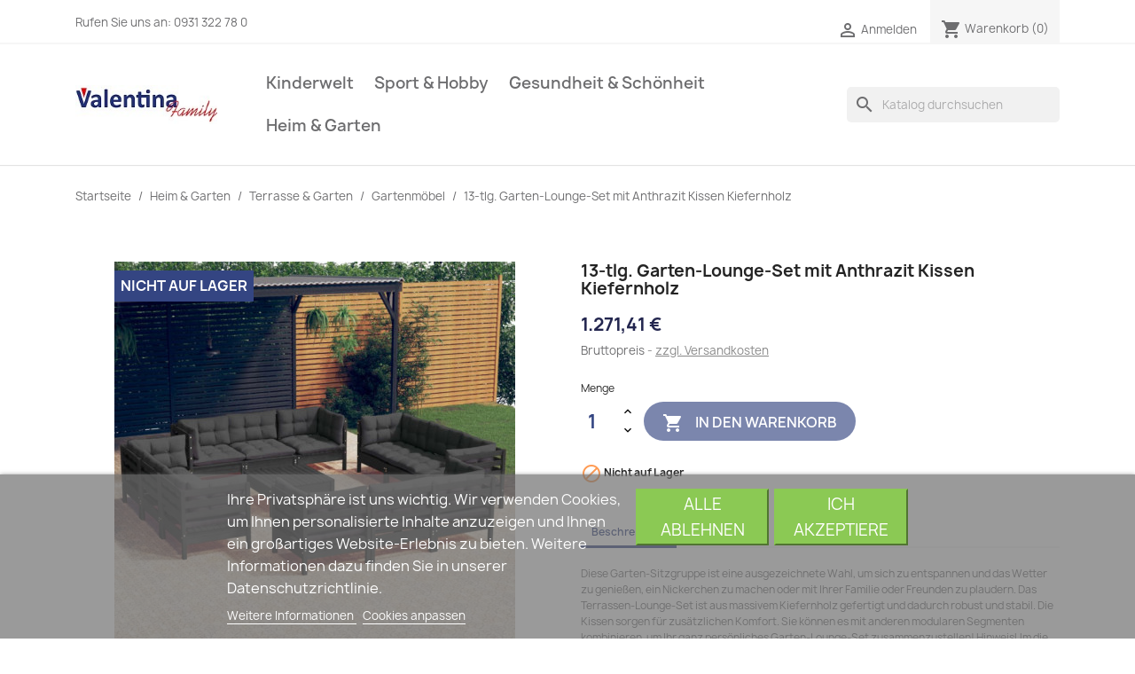

--- FILE ---
content_type: text/html; charset=utf-8
request_url: https://valentina-family.de/-gartenmoebel/16434-13-tlg-garten-lounge-set-mit-anthrazit-kissen-kiefernholz-8720286859339.html
body_size: 20377
content:
<!doctype html>
<html lang="de-DE">

  <head>
    
      
  <meta charset="utf-8">


  <meta http-equiv="x-ua-compatible" content="ie=edge">



  <title>13-tlg. Garten-Lounge-Set mit Anthrazit Kissen Kiefernholz</title>
  
    
  
  <meta name="description" content="">
  <meta name="keywords" content="">
        <link rel="canonical" href="https://valentina-family.de/-gartenmoebel/16434-13-tlg-garten-lounge-set-mit-anthrazit-kissen-kiefernholz-8720286859339.html">
    
      
  
  
    <script type="application/ld+json">
  {
    "@context": "https://schema.org",
    "@type": "Organization",
    "name" : "valentina-family.de",
    "url" : "https://valentina-family.de/",
          "logo": {
        "@type": "ImageObject",
        "url":"https://valentina-family.de/img/valentina-familyde-logo-1627501922.jpg"
      }
      }
</script>

<script type="application/ld+json">
  {
    "@context": "https://schema.org",
    "@type": "WebPage",
    "isPartOf": {
      "@type": "WebSite",
      "url":  "https://valentina-family.de/",
      "name": "valentina-family.de"
    },
    "name": "13-tlg. Garten-Lounge-Set mit Anthrazit Kissen Kiefernholz",
    "url":  "https://valentina-family.de/-gartenmoebel/16434-13-tlg-garten-lounge-set-mit-anthrazit-kissen-kiefernholz-8720286859339.html"
  }
</script>


  <script type="application/ld+json">
    {
      "@context": "https://schema.org",
      "@type": "BreadcrumbList",
      "itemListElement": [
                  {
            "@type": "ListItem",
            "position": 1,
            "name": "Startseite",
            "item": "https://valentina-family.de/"
          },                  {
            "@type": "ListItem",
            "position": 2,
            "name": "Heim &amp; Garten",
            "item": "https://valentina-family.de/178-heim-garten"
          },                  {
            "@type": "ListItem",
            "position": 3,
            "name": "Terrasse &amp; Garten",
            "item": "https://valentina-family.de/187-terrasse-garten"
          },                  {
            "@type": "ListItem",
            "position": 4,
            "name": "Gartenmöbel",
            "item": "https://valentina-family.de/190--gartenmoebel"
          },                  {
            "@type": "ListItem",
            "position": 5,
            "name": "13-tlg. Garten-Lounge-Set mit Anthrazit Kissen Kiefernholz",
            "item": "https://valentina-family.de/-gartenmoebel/16434-13-tlg-garten-lounge-set-mit-anthrazit-kissen-kiefernholz-8720286859339.html"
          }              ]
    }
  </script>
  
  
  
  <script type="application/ld+json">
  {
    "@context": "https://schema.org/",
    "@type": "Product",
    "name": "13-tlg. Garten-Lounge-Set mit Anthrazit Kissen Kiefernholz",
    "description": "",
    "category": "Gartenmöbel",
    "image" :"https://valentina-family.de/151658-home_default/13-tlg-garten-lounge-set-mit-anthrazit-kissen-kiefernholz.jpg",    "sku": "3096074",
    "mpn": "3096074"
    ,"gtin13": "8720286859339"
        ,
    "brand": {
      "@type": "Thing",
      "name": "vidaXL"
    }
                ,
    "offers": {
      "@type": "Offer",
      "priceCurrency": "EUR",
      "name": "13-tlg. Garten-Lounge-Set mit Anthrazit Kissen Kiefernholz",
      "price": "1271.41",
      "url": "https://valentina-family.de/-gartenmoebel/16434-13-tlg-garten-lounge-set-mit-anthrazit-kissen-kiefernholz-8720286859339.html",
      "priceValidUntil": "2026-02-04",
              "image": ["https://valentina-family.de/151658-large_default/13-tlg-garten-lounge-set-mit-anthrazit-kissen-kiefernholz.jpg","https://valentina-family.de/151659-large_default/13-tlg-garten-lounge-set-mit-anthrazit-kissen-kiefernholz.jpg","https://valentina-family.de/151660-large_default/13-tlg-garten-lounge-set-mit-anthrazit-kissen-kiefernholz.jpg","https://valentina-family.de/151661-large_default/13-tlg-garten-lounge-set-mit-anthrazit-kissen-kiefernholz.jpg","https://valentina-family.de/151662-large_default/13-tlg-garten-lounge-set-mit-anthrazit-kissen-kiefernholz.jpg","https://valentina-family.de/151663-large_default/13-tlg-garten-lounge-set-mit-anthrazit-kissen-kiefernholz.jpg","https://valentina-family.de/151664-large_default/13-tlg-garten-lounge-set-mit-anthrazit-kissen-kiefernholz.jpg","https://valentina-family.de/151665-large_default/13-tlg-garten-lounge-set-mit-anthrazit-kissen-kiefernholz.jpg","https://valentina-family.de/151666-large_default/13-tlg-garten-lounge-set-mit-anthrazit-kissen-kiefernholz.jpg","https://valentina-family.de/151667-large_default/13-tlg-garten-lounge-set-mit-anthrazit-kissen-kiefernholz.jpg","https://valentina-family.de/151668-large_default/13-tlg-garten-lounge-set-mit-anthrazit-kissen-kiefernholz.jpg"],
            "sku": "3096074",
      "mpn": "3096074",
      "gtin13": "8720286859339",                  "availability": "https://schema.org/OutOfStock",
      "seller": {
        "@type": "Organization",
        "name": "valentina-family.de"
      }
    }
      }
</script>

  
  
    
  

  
    <meta property="og:title" content="13-tlg. Garten-Lounge-Set mit Anthrazit Kissen Kiefernholz" />
    <meta property="og:description" content="" />
    <meta property="og:url" content="https://valentina-family.de/-gartenmoebel/16434-13-tlg-garten-lounge-set-mit-anthrazit-kissen-kiefernholz-8720286859339.html" />
    <meta property="og:site_name" content="valentina-family.de" />
        



  <meta name="viewport" content="width=device-width, initial-scale=1">



  <link rel="icon" type="image/vnd.microsoft.icon" href="https://valentina-family.de/img/favicon.ico?1627501922">
  <link rel="shortcut icon" type="image/x-icon" href="https://valentina-family.de/img/favicon.ico?1627501922">



    <link rel="stylesheet" href="https://valentina-family.de/themes/classic/assets/cache/theme-89ee4448.css" type="text/css" media="all">




  

  <script type="text/javascript">
        var lgcookieslaw_block = false;
        var lgcookieslaw_cookie_name = "__lglaw";
        var lgcookieslaw_position = "2";
        var lgcookieslaw_reload = false;
        var lgcookieslaw_session_time = "31536000";
        var prestashop = {"cart":{"products":[],"totals":{"total":{"type":"total","label":"Gesamt","amount":0,"value":"0,00\u00a0\u20ac"},"total_including_tax":{"type":"total","label":"Gesamt (inkl. MwSt.)","amount":0,"value":"0,00\u00a0\u20ac"},"total_excluding_tax":{"type":"total","label":"Gesamtpreis o. MwSt.","amount":0,"value":"0,00\u00a0\u20ac"}},"subtotals":{"products":{"type":"products","label":"Zwischensumme","amount":0,"value":"0,00\u00a0\u20ac"},"discounts":null,"shipping":{"type":"shipping","label":"Versand","amount":0,"value":""},"tax":{"type":"tax","label":"enthaltene MwSt.","amount":0,"value":"0,00\u00a0\u20ac"}},"products_count":0,"summary_string":"0 Artikel","vouchers":{"allowed":1,"added":[]},"discounts":[],"minimalPurchase":0,"minimalPurchaseRequired":""},"currency":{"id":1,"name":"Euro","iso_code":"EUR","iso_code_num":"978","sign":"\u20ac"},"customer":{"lastname":null,"firstname":null,"email":null,"birthday":null,"newsletter":null,"newsletter_date_add":null,"optin":null,"website":null,"company":null,"siret":null,"ape":null,"is_logged":false,"gender":{"type":null,"name":null},"addresses":[]},"language":{"name":"Deutsch (German)","iso_code":"de","locale":"de-DE","language_code":"de-DE","is_rtl":"0","date_format_lite":"d.m.Y","date_format_full":"d.m.Y H:i:s","id":1},"page":{"title":"","canonical":"https:\/\/valentina-family.de\/-gartenmoebel\/16434-13-tlg-garten-lounge-set-mit-anthrazit-kissen-kiefernholz-8720286859339.html","meta":{"title":"13-tlg. Garten-Lounge-Set mit Anthrazit Kissen Kiefernholz","description":"","keywords":"","robots":"index"},"page_name":"product","body_classes":{"lang-de":true,"lang-rtl":false,"country-DE":true,"currency-EUR":true,"layout-full-width":true,"page-product":true,"tax-display-enabled":true,"product-id-16434":true,"product-13-tlg. Garten-Lounge-Set mit Anthrazit Kissen Kiefernholz":true,"product-id-category-190":true,"product-id-manufacturer-570":true,"product-id-supplier-1":true,"product-available-for-order":true},"admin_notifications":[]},"shop":{"name":"valentina-family.de","logo":"https:\/\/valentina-family.de\/img\/valentina-familyde-logo-1627501922.jpg","stores_icon":"https:\/\/valentina-family.de\/img\/logo_stores.png","favicon":"https:\/\/valentina-family.de\/img\/favicon.ico"},"urls":{"base_url":"https:\/\/valentina-family.de\/","current_url":"https:\/\/valentina-family.de\/-gartenmoebel\/16434-13-tlg-garten-lounge-set-mit-anthrazit-kissen-kiefernholz-8720286859339.html","shop_domain_url":"https:\/\/valentina-family.de","img_ps_url":"https:\/\/valentina-family.de\/img\/","img_cat_url":"https:\/\/valentina-family.de\/img\/c\/","img_lang_url":"https:\/\/valentina-family.de\/img\/l\/","img_prod_url":"https:\/\/valentina-family.de\/img\/p\/","img_manu_url":"https:\/\/valentina-family.de\/img\/m\/","img_sup_url":"https:\/\/valentina-family.de\/img\/su\/","img_ship_url":"https:\/\/valentina-family.de\/img\/s\/","img_store_url":"https:\/\/valentina-family.de\/img\/st\/","img_col_url":"https:\/\/valentina-family.de\/img\/co\/","img_url":"https:\/\/valentina-family.de\/themes\/classic\/assets\/img\/","css_url":"https:\/\/valentina-family.de\/themes\/classic\/assets\/css\/","js_url":"https:\/\/valentina-family.de\/themes\/classic\/assets\/js\/","pic_url":"https:\/\/valentina-family.de\/upload\/","pages":{"address":"https:\/\/valentina-family.de\/adresse","addresses":"https:\/\/valentina-family.de\/adressen","authentication":"https:\/\/valentina-family.de\/anmeldung","cart":"https:\/\/valentina-family.de\/warenkorb","category":"https:\/\/valentina-family.de\/index.php?controller=category","cms":"https:\/\/valentina-family.de\/index.php?controller=cms","contact":"https:\/\/valentina-family.de\/kontakt","discount":"https:\/\/valentina-family.de\/Rabatt","guest_tracking":"https:\/\/valentina-family.de\/auftragsverfolgung-gast","history":"https:\/\/valentina-family.de\/bestellungsverlauf","identity":"https:\/\/valentina-family.de\/profil","index":"https:\/\/valentina-family.de\/","my_account":"https:\/\/valentina-family.de\/mein-Konto","order_confirmation":"https:\/\/valentina-family.de\/bestellbestatigung","order_detail":"https:\/\/valentina-family.de\/index.php?controller=order-detail","order_follow":"https:\/\/valentina-family.de\/bestellverfolgung","order":"https:\/\/valentina-family.de\/Bestellung","order_return":"https:\/\/valentina-family.de\/index.php?controller=order-return","order_slip":"https:\/\/valentina-family.de\/bestellschein","pagenotfound":"https:\/\/valentina-family.de\/seite-nicht-gefunden","password":"https:\/\/valentina-family.de\/passwort-zuruecksetzen","pdf_invoice":"https:\/\/valentina-family.de\/index.php?controller=pdf-invoice","pdf_order_return":"https:\/\/valentina-family.de\/index.php?controller=pdf-order-return","pdf_order_slip":"https:\/\/valentina-family.de\/index.php?controller=pdf-order-slip","prices_drop":"https:\/\/valentina-family.de\/angebote","product":"https:\/\/valentina-family.de\/index.php?controller=product","search":"https:\/\/valentina-family.de\/suche","sitemap":"https:\/\/valentina-family.de\/Sitemap","stores":"https:\/\/valentina-family.de\/shops","supplier":"https:\/\/valentina-family.de\/lieferant","register":"https:\/\/valentina-family.de\/anmeldung?create_account=1","order_login":"https:\/\/valentina-family.de\/Bestellung?login=1"},"alternative_langs":[],"theme_assets":"\/themes\/classic\/assets\/","actions":{"logout":"https:\/\/valentina-family.de\/?mylogout="},"no_picture_image":{"bySize":{"small_default":{"url":"https:\/\/valentina-family.de\/img\/p\/de-default-small_default.jpg","width":98,"height":98},"cart_default":{"url":"https:\/\/valentina-family.de\/img\/p\/de-default-cart_default.jpg","width":125,"height":125},"home_default":{"url":"https:\/\/valentina-family.de\/img\/p\/de-default-home_default.jpg","width":250,"height":250},"medium_default":{"url":"https:\/\/valentina-family.de\/img\/p\/de-default-medium_default.jpg","width":452,"height":452},"large_default":{"url":"https:\/\/valentina-family.de\/img\/p\/de-default-large_default.jpg","width":800,"height":800}},"small":{"url":"https:\/\/valentina-family.de\/img\/p\/de-default-small_default.jpg","width":98,"height":98},"medium":{"url":"https:\/\/valentina-family.de\/img\/p\/de-default-home_default.jpg","width":250,"height":250},"large":{"url":"https:\/\/valentina-family.de\/img\/p\/de-default-large_default.jpg","width":800,"height":800},"legend":""}},"configuration":{"display_taxes_label":true,"display_prices_tax_incl":true,"is_catalog":false,"show_prices":true,"opt_in":{"partner":false},"quantity_discount":{"type":"discount","label":"Rabatt auf St\u00fcckzahl"},"voucher_enabled":1,"return_enabled":0},"field_required":[],"breadcrumb":{"links":[{"title":"Startseite","url":"https:\/\/valentina-family.de\/"},{"title":"Heim & Garten","url":"https:\/\/valentina-family.de\/178-heim-garten"},{"title":"Terrasse & Garten","url":"https:\/\/valentina-family.de\/187-terrasse-garten"},{"title":"Gartenm\u00f6bel","url":"https:\/\/valentina-family.de\/190--gartenmoebel"},{"title":"13-tlg. Garten-Lounge-Set mit Anthrazit Kissen Kiefernholz","url":"https:\/\/valentina-family.de\/-gartenmoebel\/16434-13-tlg-garten-lounge-set-mit-anthrazit-kissen-kiefernholz-8720286859339.html"}],"count":5},"link":{"protocol_link":"https:\/\/","protocol_content":"https:\/\/"},"time":1768864948,"static_token":"bff87dcc78c02f3fb6df71871edd4f20","token":"68fa5014a3e0e97b3400bdbad15fedac","debug":false};
      </script>



  <!-- emarketing start -->










<!-- emarketing end -->


    
  <meta property="og:type" content="product">
      <meta property="og:image" content="https://valentina-family.de/151658-large_default/13-tlg-garten-lounge-set-mit-anthrazit-kissen-kiefernholz.jpg">
  
      <meta property="product:pretax_price:amount" content="1068.41">
    <meta property="product:pretax_price:currency" content="EUR">
    <meta property="product:price:amount" content="1271.41">
    <meta property="product:price:currency" content="EUR">
    
  </head>

  <body id="product" class="lang-de country-de currency-eur layout-full-width page-product tax-display-enabled product-id-16434 product-13-tlg-garten-lounge-set-mit-anthrazit-kissen-kiefernholz product-id-category-190 product-id-manufacturer-570 product-id-supplier-1 product-available-for-order">

    
      
    

    <main>
      
              

      <header id="header">
        
          
  <div class="header-banner">
    
  </div>



  <nav class="header-nav">
    <div class="container">
      <div class="row">
        <div class="hidden-sm-down">
          <div class="col-md-5 col-xs-12">
            <div id="_desktop_contact_link">
  <div id="contact-link">
                Rufen Sie uns an: <span>0931 322 78 0 </span>
      </div>
</div>

          </div>
          <div class="col-md-7 right-nav">
              <div id="_desktop_user_info">
  <div class="user-info">
          <a
        href="https://valentina-family.de/mein-Konto"
        title="Anmelden zu Ihrem Kundenbereich"
        rel="nofollow"
      >
        <i class="material-icons">&#xE7FF;</i>
        <span class="hidden-sm-down">Anmelden</span>
      </a>
      </div>
</div>
<div id="_desktop_cart">
  <div class="blockcart cart-preview inactive" data-refresh-url="//valentina-family.de/module/ps_shoppingcart/ajax">
    <div class="header">
              <i class="material-icons shopping-cart" aria-hidden="true">shopping_cart</i>
        <span class="hidden-sm-down">Warenkorb</span>
        <span class="cart-products-count">(0)</span>
          </div>
  </div>
</div>

          </div>
        </div>
        <div class="hidden-md-up text-sm-center mobile">
          <div class="float-xs-left" id="menu-icon">
            <i class="material-icons d-inline">&#xE5D2;</i>
          </div>
          <div class="float-xs-right" id="_mobile_cart"></div>
          <div class="float-xs-right" id="_mobile_user_info"></div>
          <div class="top-logo" id="_mobile_logo"></div>
          <div class="clearfix"></div>
        </div>
      </div>
    </div>
  </nav>



  <div class="header-top">
    <div class="container">
       <div class="row">
        <div class="col-md-2 hidden-sm-down" id="_desktop_logo">
                                    
  <a href="https://valentina-family.de/">
    <img
      class="logo img-fluid"
      src="https://valentina-family.de/img/valentina-familyde-logo-1627501922.jpg"
      alt="valentina-family.de"
      loading="lazy"
      width="220"
      height="60">
  </a>

                              </div>
        <div class="header-top-right col-md-10 col-sm-12 position-static">
          

<div class="menu js-top-menu position-static hidden-sm-down" id="_desktop_top_menu">
    
          <ul class="top-menu" id="top-menu" data-depth="0">
                    <li class="category" id="category-195">
                          <a
                class="dropdown-item"
                href="https://valentina-family.de/195-kinderwelt" data-depth="0"
                              >
                                                                      <span class="float-xs-right hidden-md-up">
                    <span data-target="#top_sub_menu_53005" data-toggle="collapse" class="navbar-toggler collapse-icons">
                      <i class="material-icons add">&#xE313;</i>
                      <i class="material-icons remove">&#xE316;</i>
                    </span>
                  </span>
                                Kinderwelt
              </a>
                            <div  class="popover sub-menu js-sub-menu collapse" id="top_sub_menu_53005">
                
          <ul class="top-menu"  data-depth="1">
                    <li class="category" id="category-13">
                          <a
                class="dropdown-item dropdown-submenu"
                href="https://valentina-family.de/13-baby-kleinkind" data-depth="1"
                              >
                                                                      <span class="float-xs-right hidden-md-up">
                    <span data-target="#top_sub_menu_16371" data-toggle="collapse" class="navbar-toggler collapse-icons">
                      <i class="material-icons add">&#xE313;</i>
                      <i class="material-icons remove">&#xE316;</i>
                    </span>
                  </span>
                                Baby &amp; Kleinkind
              </a>
                            <div  class="collapse" id="top_sub_menu_16371">
                
          <ul class="top-menu"  data-depth="2">
                    <li class="category" id="category-157">
                          <a
                class="dropdown-item"
                href="https://valentina-family.de/157-baby-kleinkinderbetten" data-depth="2"
                              >
                                Baby- &amp; Kleinkinderbetten
              </a>
                          </li>
                    <li class="category" id="category-125">
                          <a
                class="dropdown-item"
                href="https://valentina-family.de/125-kinderstuhle" data-depth="2"
                              >
                                Kinderstühle
              </a>
                          </li>
                    <li class="category" id="category-142">
                          <a
                class="dropdown-item"
                href="https://valentina-family.de/142-kinderzimmermobel-sets" data-depth="2"
                              >
                                Kinderzimmermöbel-Sets
              </a>
                          </li>
                    <li class="category" id="category-93">
                          <a
                class="dropdown-item"
                href="https://valentina-family.de/93-baby-bettschutzgitter" data-depth="2"
                              >
                                Baby-Bettschutzgitter
              </a>
                          </li>
                    <li class="category" id="category-15">
                          <a
                class="dropdown-item"
                href="https://valentina-family.de/15-kindersicherungen-schutzvorrichtungen" data-depth="2"
                              >
                                Kindersicherungen &amp; -Schutzvorrichtungen
              </a>
                          </li>
                    <li class="category" id="category-63">
                          <a
                class="dropdown-item"
                href="https://valentina-family.de/63-stillkissen" data-depth="2"
                              >
                                Stillkissen
              </a>
                          </li>
                    <li class="category" id="category-67">
                          <a
                class="dropdown-item"
                href="https://valentina-family.de/67-babyschalen-zubehor" data-depth="2"
                              >
                                Babyschalen-Zubehör
              </a>
                          </li>
                    <li class="category" id="category-94">
                          <a
                class="dropdown-item"
                href="https://valentina-family.de/94-fusssacke-fur-kinderwagen" data-depth="2"
                              >
                                Fußsäcke für Kinderwagen
              </a>
                          </li>
                    <li class="category" id="category-150">
                          <a
                class="dropdown-item"
                href="https://valentina-family.de/150-kinder-autositze" data-depth="2"
                              >
                                Kinder-Autositze
              </a>
                          </li>
                    <li class="category" id="category-141">
                          <a
                class="dropdown-item"
                href="https://valentina-family.de/141-kinderwagen" data-depth="2"
                              >
                                Kinderwagen
              </a>
                          </li>
                    <li class="category" id="category-70">
                          <a
                class="dropdown-item"
                href="https://valentina-family.de/70-kinderwagen-zubehor" data-depth="2"
                              >
                                Kinderwagen-Zubehör
              </a>
                          </li>
                    <li class="category" id="category-109">
                          <a
                class="dropdown-item"
                href="https://valentina-family.de/109-babyschaukeln-turhopser" data-depth="2"
                              >
                                Babyschaukeln &amp; Türhopser
              </a>
                          </li>
                    <li class="category" id="category-143">
                          <a
                class="dropdown-item"
                href="https://valentina-family.de/143-babywippen" data-depth="2"
                              >
                                Babywippen
              </a>
                          </li>
                    <li class="category" id="category-138">
                          <a
                class="dropdown-item"
                href="https://valentina-family.de/138-lauflernhilfen" data-depth="2"
                              >
                                Lauflernhilfen
              </a>
                          </li>
                    <li class="category" id="category-60">
                          <a
                class="dropdown-item"
                href="https://valentina-family.de/60-lern-motorikspielzeuge" data-depth="2"
                              >
                                Lern- &amp; Motorikspielzeuge
              </a>
                          </li>
                    <li class="category" id="category-78">
                          <a
                class="dropdown-item"
                href="https://valentina-family.de/78-spiel-krabbeldecken" data-depth="2"
                              >
                                Spiel- &amp; Krabbeldecken
              </a>
                          </li>
                    <li class="category" id="category-136">
                          <a
                class="dropdown-item"
                href="https://valentina-family.de/136-stapel-steckspielzeuge" data-depth="2"
                              >
                                Stapel- &amp; Steckspielzeuge
              </a>
                          </li>
              </ul>
    
              </div>
                          </li>
                    <li class="category" id="category-182">
                          <a
                class="dropdown-item dropdown-submenu"
                href="https://valentina-family.de/182-spielzeuge-spiele" data-depth="1"
                              >
                                                                      <span class="float-xs-right hidden-md-up">
                    <span data-target="#top_sub_menu_88668" data-toggle="collapse" class="navbar-toggler collapse-icons">
                      <i class="material-icons add">&#xE313;</i>
                      <i class="material-icons remove">&#xE316;</i>
                    </span>
                  </span>
                                Spielzeuge &amp; Spiele
              </a>
                            <div  class="collapse" id="top_sub_menu_88668">
                
          <ul class="top-menu"  data-depth="2">
                    <li class="category" id="category-160">
                          <a
                class="dropdown-item"
                href="https://valentina-family.de/160-elektrische-kinderfahrzeuge" data-depth="2"
                              >
                                Elektrische Kinderfahrzeuge
              </a>
                          </li>
                    <li class="category" id="category-86">
                          <a
                class="dropdown-item"
                href="https://valentina-family.de/86-kugelbahnen" data-depth="2"
                              >
                                Kugelbahnen
              </a>
                          </li>
                    <li class="category" id="category-132">
                          <a
                class="dropdown-item"
                href="https://valentina-family.de/132-lauflernwagen-rutsch-tretfahrzeuge" data-depth="2"
                              >
                                Lauflernwagen &amp; Rutsch- &amp; Tretfahrzeuge
              </a>
                          </li>
                    <li class="category" id="category-51">
                          <a
                class="dropdown-item"
                href="https://valentina-family.de/51-holz-puzzle" data-depth="2"
                              >
                                Holz-Puzzle
              </a>
                          </li>
                    <li class="category" id="category-168">
                          <a
                class="dropdown-item"
                href="https://valentina-family.de/168-puppenhauser" data-depth="2"
                              >
                                Puppenhäuser
              </a>
                          </li>
                    <li class="category" id="category-146">
                          <a
                class="dropdown-item"
                href="https://valentina-family.de/146-schaukelpferde" data-depth="2"
                              >
                                Schaukelpferde
              </a>
                          </li>
                    <li class="category" id="category-113">
                          <a
                class="dropdown-item"
                href="https://valentina-family.de/113-spielzeug-kuchen" data-depth="2"
                              >
                                Spielzeug-Küchen
              </a>
                          </li>
                    <li class="category" id="category-130">
                          <a
                class="dropdown-item"
                href="https://valentina-family.de/130-spielzeugautos" data-depth="2"
                              >
                                Spielzeugautos
              </a>
                          </li>
                    <li class="category" id="category-53">
                          <a
                class="dropdown-item"
                href="https://valentina-family.de/53-sportspielzeuge" data-depth="2"
                              >
                                Sportspielzeuge
              </a>
                          </li>
                    <li class="category" id="category-87">
                          <a
                class="dropdown-item"
                href="https://valentina-family.de/87-stofftiere" data-depth="2"
                              >
                                Stofftiere
              </a>
                          </li>
                    <li class="category" id="category-98">
                          <a
                class="dropdown-item"
                href="https://valentina-family.de/98-zubehor-fur-puppen-actionfiguren" data-depth="2"
                              >
                                Zubehör für Puppen &amp; Actionfiguren
              </a>
                          </li>
                    <li class="category" id="category-161">
                          <a
                class="dropdown-item"
                href="https://valentina-family.de/161-planschbecken" data-depth="2"
                              >
                                Planschbecken
              </a>
                          </li>
                    <li class="category" id="category-145">
                          <a
                class="dropdown-item"
                href="https://valentina-family.de/145-rutschen" data-depth="2"
                              >
                                Rutschen
              </a>
                          </li>
                    <li class="category" id="category-42">
                          <a
                class="dropdown-item"
                href="https://valentina-family.de/42-sandkasten" data-depth="2"
                              >
                                Sandkästen
              </a>
                          </li>
                    <li class="category" id="category-61">
                          <a
                class="dropdown-item"
                href="https://valentina-family.de/61-schaukeln" data-depth="2"
                              >
                                Schaukeln
              </a>
                          </li>
                    <li class="category" id="category-164">
                          <a
                class="dropdown-item"
                href="https://valentina-family.de/164-spielhauser" data-depth="2"
                              >
                                Spielhäuser
              </a>
                          </li>
                    <li class="category" id="category-99">
                          <a
                class="dropdown-item"
                href="https://valentina-family.de/99-spielturm-zubehor" data-depth="2"
                              >
                                Spielturm-Zubehör
              </a>
                          </li>
                    <li class="category" id="category-159">
                          <a
                class="dropdown-item"
                href="https://valentina-family.de/159-spielturme" data-depth="2"
                              >
                                Spieltürme
              </a>
                          </li>
                    <li class="category" id="category-122">
                          <a
                class="dropdown-item"
                href="https://valentina-family.de/122-spielzelte-tunnel" data-depth="2"
                              >
                                Spielzelte &amp; -tunnel
              </a>
                          </li>
                    <li class="category" id="category-35">
                          <a
                class="dropdown-item"
                href="https://valentina-family.de/35-trampolin-zubehor" data-depth="2"
                              >
                                Trampolin-Zubehör
              </a>
                          </li>
                    <li class="category" id="category-156">
                          <a
                class="dropdown-item"
                href="https://valentina-family.de/156-trampoline" data-depth="2"
                              >
                                Trampoline
              </a>
                          </li>
                    <li class="category" id="category-111">
                          <a
                class="dropdown-item"
                href="https://valentina-family.de/111-wassersprenger-fur-kinder" data-depth="2"
                              >
                                Wassersprenger für Kinder
              </a>
                          </li>
                    <li class="category" id="category-165">
                          <a
                class="dropdown-item"
                href="https://valentina-family.de/165-wippen" data-depth="2"
                              >
                                Wippen
              </a>
                          </li>
              </ul>
    
              </div>
                          </li>
                    <li class="category" id="category-185">
                          <a
                class="dropdown-item dropdown-submenu"
                href="https://valentina-family.de/185-musik-basteln" data-depth="1"
                              >
                                                                      <span class="float-xs-right hidden-md-up">
                    <span data-target="#top_sub_menu_54859" data-toggle="collapse" class="navbar-toggler collapse-icons">
                      <i class="material-icons add">&#xE313;</i>
                      <i class="material-icons remove">&#xE316;</i>
                    </span>
                  </span>
                                Musik &amp; Basteln
              </a>
                            <div  class="collapse" id="top_sub_menu_54859">
                
          <ul class="top-menu"  data-depth="2">
                    <li class="category" id="category-18">
                          <a
                class="dropdown-item"
                href="https://valentina-family.de/18-kunst-bastelmaterialien" data-depth="2"
                              >
                                Kunst- &amp; Bastelmaterialien
              </a>
                          </li>
                    <li class="category" id="category-79">
                          <a
                class="dropdown-item"
                href="https://valentina-family.de/79-kunst-bastelwerkzeuge" data-depth="2"
                              >
                                Kunst- &amp; Bastelwerkzeuge
              </a>
                          </li>
                    <li class="category" id="category-169">
                          <a
                class="dropdown-item"
                href="https://valentina-family.de/169-kunsthandwerk-hobby" data-depth="2"
                              >
                                Kunsthandwerk &amp; Hobby
              </a>
                          </li>
                    <li class="category" id="category-172">
                          <a
                class="dropdown-item"
                href="https://valentina-family.de/172-blasinstrumente" data-depth="2"
                              >
                                Blasinstrumente
              </a>
                          </li>
                    <li class="category" id="category-105">
                          <a
                class="dropdown-item"
                href="https://valentina-family.de/105-dudelsacke" data-depth="2"
                              >
                                Dudelsäcke
              </a>
                          </li>
                    <li class="category" id="category-137">
                          <a
                class="dropdown-item"
                href="https://valentina-family.de/137-gitarren" data-depth="2"
                              >
                                Gitarren
              </a>
                          </li>
                    <li class="category" id="category-40">
                          <a
                class="dropdown-item"
                href="https://valentina-family.de/40-gitarrenzubehor" data-depth="2"
                              >
                                Gitarrenzubehör
              </a>
                          </li>
                    <li class="category" id="category-154">
                          <a
                class="dropdown-item"
                href="https://valentina-family.de/154-schlaginstrumente" data-depth="2"
                              >
                                Schlaginstrumente
              </a>
                          </li>
                    <li class="category" id="category-46">
                          <a
                class="dropdown-item"
                href="https://valentina-family.de/46-instrumenten-staender" data-depth="2"
                              >
                                Instrumenten-Ständer
              </a>
                          </li>
                    <li class="category" id="category-117">
                          <a
                class="dropdown-item"
                href="https://valentina-family.de/117-saiteninstrumente" data-depth="2"
                              >
                                Saiteninstrumente
              </a>
                          </li>
                    <li class="category" id="category-110">
                          <a
                class="dropdown-item"
                href="https://valentina-family.de/110-musikerstuhle-hocker" data-depth="2"
                              >
                                Musikerstühle &amp; -hocker
              </a>
                          </li>
                    <li class="category" id="category-175">
                          <a
                class="dropdown-item"
                href="https://valentina-family.de/175-klaviere" data-depth="2"
                              >
                                Klaviere
              </a>
                          </li>
                    <li class="category" id="category-163">
                          <a
                class="dropdown-item"
                href="https://valentina-family.de/163-keyboards" data-depth="2"
                              >
                                Keyboards
              </a>
                          </li>
                    <li class="category" id="category-69">
                          <a
                class="dropdown-item"
                href="https://valentina-family.de/69-kastagnetten" data-depth="2"
                              >
                                Kastagnetten
              </a>
                          </li>
                    <li class="category" id="category-173">
                          <a
                class="dropdown-item"
                href="https://valentina-family.de/173-schlagzeuge" data-depth="2"
                              >
                                Schlagzeuge
              </a>
                          </li>
                    <li class="category" id="category-155">
                          <a
                class="dropdown-item"
                href="https://valentina-family.de/155-violinen" data-depth="2"
                              >
                                Violinen
              </a>
                          </li>
              </ul>
    
              </div>
                          </li>
              </ul>
    
              </div>
                          </li>
                    <li class="category" id="category-223">
                          <a
                class="dropdown-item"
                href="https://valentina-family.de/223-sport-hobby" data-depth="0"
                              >
                                                                      <span class="float-xs-right hidden-md-up">
                    <span data-target="#top_sub_menu_59255" data-toggle="collapse" class="navbar-toggler collapse-icons">
                      <i class="material-icons add">&#xE313;</i>
                      <i class="material-icons remove">&#xE316;</i>
                    </span>
                  </span>
                                Sport &amp; Hobby
              </a>
                            <div  class="popover sub-menu js-sub-menu collapse" id="top_sub_menu_59255">
                
          <ul class="top-menu"  data-depth="1">
                    <li class="category" id="category-212">
                          <a
                class="dropdown-item dropdown-submenu"
                href="https://valentina-family.de/212-haustierbedarf" data-depth="1"
                              >
                                                                      <span class="float-xs-right hidden-md-up">
                    <span data-target="#top_sub_menu_49876" data-toggle="collapse" class="navbar-toggler collapse-icons">
                      <i class="material-icons add">&#xE313;</i>
                      <i class="material-icons remove">&#xE316;</i>
                    </span>
                  </span>
                                Haustierbedarf
              </a>
                            <div  class="collapse" id="top_sub_menu_49876">
                
          <ul class="top-menu"  data-depth="2">
                    <li class="category" id="category-213">
                          <a
                class="dropdown-item"
                href="https://valentina-family.de/213-aquaristik" data-depth="2"
                              >
                                Aquaristik
              </a>
                          </li>
                    <li class="category" id="category-214">
                          <a
                class="dropdown-item"
                href="https://valentina-family.de/214-hunde" data-depth="2"
                              >
                                Hunde
              </a>
                          </li>
                    <li class="category" id="category-215">
                          <a
                class="dropdown-item"
                href="https://valentina-family.de/215-voegel" data-depth="2"
                              >
                                Vögel
              </a>
                          </li>
                    <li class="category" id="category-221">
                          <a
                class="dropdown-item"
                href="https://valentina-family.de/221-katzen" data-depth="2"
                              >
                                Katzen
              </a>
                          </li>
                    <li class="category" id="category-222">
                          <a
                class="dropdown-item"
                href="https://valentina-family.de/222-kleintiere" data-depth="2"
                              >
                                Kleintiere
              </a>
                          </li>
              </ul>
    
              </div>
                          </li>
                    <li class="category" id="category-234">
                          <a
                class="dropdown-item dropdown-submenu"
                href="https://valentina-family.de/234-indoor-aktivitaeten" data-depth="1"
                              >
                                                                      <span class="float-xs-right hidden-md-up">
                    <span data-target="#top_sub_menu_42325" data-toggle="collapse" class="navbar-toggler collapse-icons">
                      <i class="material-icons add">&#xE313;</i>
                      <i class="material-icons remove">&#xE316;</i>
                    </span>
                  </span>
                                Indoor-Aktivitäten
              </a>
                            <div  class="collapse" id="top_sub_menu_42325">
                
          <ul class="top-menu"  data-depth="2">
                    <li class="category" id="category-233">
                          <a
                class="dropdown-item"
                href="https://valentina-family.de/233-fitness" data-depth="2"
                              >
                                Fitness
              </a>
                          </li>
                    <li class="category" id="category-235">
                          <a
                class="dropdown-item"
                href="https://valentina-family.de/235-yoga-pilates" data-depth="2"
                              >
                                Yoga &amp; Pilates
              </a>
                          </li>
                    <li class="category" id="category-236">
                          <a
                class="dropdown-item"
                href="https://valentina-family.de/236-cardio-training" data-depth="2"
                              >
                                Cardio-Training
              </a>
                          </li>
              </ul>
    
              </div>
                          </li>
                    <li class="category" id="category-238">
                          <a
                class="dropdown-item dropdown-submenu"
                href="https://valentina-family.de/238-outdoor-aktivitaeten" data-depth="1"
                              >
                                                                      <span class="float-xs-right hidden-md-up">
                    <span data-target="#top_sub_menu_70085" data-toggle="collapse" class="navbar-toggler collapse-icons">
                      <i class="material-icons add">&#xE313;</i>
                      <i class="material-icons remove">&#xE316;</i>
                    </span>
                  </span>
                                Outdoor-Aktivitäten
              </a>
                            <div  class="collapse" id="top_sub_menu_70085">
                
          <ul class="top-menu"  data-depth="2">
                    <li class="category" id="category-249">
                          <a
                class="dropdown-item"
                href="https://valentina-family.de/249-athletik" data-depth="2"
                              >
                                Athletik
              </a>
                          </li>
                    <li class="category" id="category-245">
                          <a
                class="dropdown-item"
                href="https://valentina-family.de/245-basketball" data-depth="2"
                              >
                                Basketball
              </a>
                          </li>
                    <li class="category" id="category-244">
                          <a
                class="dropdown-item"
                href="https://valentina-family.de/244-boot-wassersport" data-depth="2"
                              >
                                Boot- &amp; Wassersport
              </a>
                          </li>
                    <li class="category" id="category-243">
                          <a
                class="dropdown-item"
                href="https://valentina-family.de/243-camping-wandern" data-depth="2"
                              >
                                Camping &amp; Wandern
              </a>
                          </li>
                    <li class="category" id="category-241">
                          <a
                class="dropdown-item"
                href="https://valentina-family.de/241-fahrraeder" data-depth="2"
                              >
                                Fahrräder
              </a>
                          </li>
                    <li class="category" id="category-239">
                          <a
                class="dropdown-item"
                href="https://valentina-family.de/239--fahrrad-ausruestung-" data-depth="2"
                              >
                                Fahrrad-Ausrüstung
              </a>
                          </li>
                    <li class="category" id="category-247">
                          <a
                class="dropdown-item"
                href="https://valentina-family.de/247-fussball" data-depth="2"
                              >
                                Fußball
              </a>
                          </li>
                    <li class="category" id="category-240">
                          <a
                class="dropdown-item"
                href="https://valentina-family.de/240-reiten" data-depth="2"
                              >
                                Reiten
              </a>
                          </li>
                    <li class="category" id="category-248">
                          <a
                class="dropdown-item"
                href="https://valentina-family.de/248-tennis" data-depth="2"
                              >
                                Tennis
              </a>
                          </li>
              </ul>
    
              </div>
                          </li>
                    <li class="category" id="category-226">
                          <a
                class="dropdown-item dropdown-submenu"
                href="https://valentina-family.de/226-technik-freizeit" data-depth="1"
                              >
                                                                      <span class="float-xs-right hidden-md-up">
                    <span data-target="#top_sub_menu_75647" data-toggle="collapse" class="navbar-toggler collapse-icons">
                      <i class="material-icons add">&#xE313;</i>
                      <i class="material-icons remove">&#xE316;</i>
                    </span>
                  </span>
                                Technik &amp; Freizeit
              </a>
                            <div  class="collapse" id="top_sub_menu_75647">
                
          <ul class="top-menu"  data-depth="2">
                    <li class="category" id="category-135">
                          <a
                class="dropdown-item"
                href="https://valentina-family.de/135-uhren-reparatur-sets" data-depth="2"
                              >
                                Uhren-Reparatur-Sets
              </a>
                          </li>
                    <li class="category" id="category-227">
                          <a
                class="dropdown-item"
                href="https://valentina-family.de/227-fotografie" data-depth="2"
                              >
                                Fotografie
              </a>
                          </li>
                    <li class="category" id="category-228">
                          <a
                class="dropdown-item"
                href="https://valentina-family.de/228-video" data-depth="2"
                              >
                                Video
              </a>
                          </li>
                    <li class="category" id="category-229">
                          <a
                class="dropdown-item"
                href="https://valentina-family.de/229-kabel-elektro" data-depth="2"
                              >
                                Kabel &amp; Elektro
              </a>
                          </li>
                    <li class="category" id="category-230">
                          <a
                class="dropdown-item"
                href="https://valentina-family.de/230-audio" data-depth="2"
                              >
                                Audio
              </a>
                          </li>
                    <li class="category" id="category-231">
                          <a
                class="dropdown-item"
                href="https://valentina-family.de/231-computer" data-depth="2"
                              >
                                Computer
              </a>
                          </li>
                    <li class="category" id="category-232">
                          <a
                class="dropdown-item"
                href="https://valentina-family.de/232-studio" data-depth="2"
                              >
                                Studio
              </a>
                          </li>
              </ul>
    
              </div>
                          </li>
              </ul>
    
              </div>
                          </li>
                    <li class="category" id="category-3">
                          <a
                class="dropdown-item"
                href="https://valentina-family.de/3-gesundheit-schonheit" data-depth="0"
                              >
                                                                      <span class="float-xs-right hidden-md-up">
                    <span data-target="#top_sub_menu_94637" data-toggle="collapse" class="navbar-toggler collapse-icons">
                      <i class="material-icons add">&#xE313;</i>
                      <i class="material-icons remove">&#xE316;</i>
                    </span>
                  </span>
                                Gesundheit &amp; Schönheit
              </a>
                            <div  class="popover sub-menu js-sub-menu collapse" id="top_sub_menu_94637">
                
          <ul class="top-menu"  data-depth="1">
                    <li class="category" id="category-55">
                          <a
                class="dropdown-item dropdown-submenu"
                href="https://valentina-family.de/55-korperpflege" data-depth="1"
                              >
                                                                      <span class="float-xs-right hidden-md-up">
                    <span data-target="#top_sub_menu_61782" data-toggle="collapse" class="navbar-toggler collapse-icons">
                      <i class="material-icons add">&#xE313;</i>
                      <i class="material-icons remove">&#xE316;</i>
                    </span>
                  </span>
                                Körperpflege
              </a>
                            <div  class="collapse" id="top_sub_menu_61782">
                
          <ul class="top-menu"  data-depth="2">
                    <li class="category" id="category-151">
                          <a
                class="dropdown-item"
                href="https://valentina-family.de/151-kosmetik-accessoires" data-depth="2"
                              >
                                Kosmetik-Accessoires
              </a>
                          </li>
                    <li class="category" id="category-90">
                          <a
                class="dropdown-item"
                href="https://valentina-family.de/90-lockenstabe" data-depth="2"
                              >
                                Lockenstäbe
              </a>
                          </li>
                    <li class="category" id="category-144">
                          <a
                class="dropdown-item"
                href="https://valentina-family.de/144-haarkosmetik" data-depth="2"
                              >
                                Haarkosmetik
              </a>
                          </li>
                    <li class="category" id="category-56">
                          <a
                class="dropdown-item"
                href="https://valentina-family.de/56-make-up-spiegel" data-depth="2"
                              >
                                Make-up-Spiegel
              </a>
                          </li>
                    <li class="category" id="category-91">
                          <a
                class="dropdown-item"
                href="https://valentina-family.de/91-manikure-sets" data-depth="2"
                              >
                                Maniküre-Sets
              </a>
                          </li>
                    <li class="category" id="category-108">
                          <a
                class="dropdown-item"
                href="https://valentina-family.de/108-haartrockner" data-depth="2"
                              >
                                Haartrockner
              </a>
                          </li>
                    <li class="category" id="category-127">
                          <a
                class="dropdown-item"
                href="https://valentina-family.de/127-hautpflege" data-depth="2"
                              >
                                Hautpflege
              </a>
                          </li>
                    <li class="category" id="category-166">
                          <a
                class="dropdown-item"
                href="https://valentina-family.de/166-stutzkissen-fur-rucken-lendenbereich" data-depth="2"
                              >
                                Stützkissen für Rücken- &amp; Lendenbereich
              </a>
                          </li>
                    <li class="category" id="category-92">
                          <a
                class="dropdown-item"
                href="https://valentina-family.de/92-haarglatter" data-depth="2"
                              >
                                Haarglätter
              </a>
                          </li>
                    <li class="category" id="category-80">
                          <a
                class="dropdown-item"
                href="https://valentina-family.de/80-make-up-zubehor" data-depth="2"
                              >
                                Make-up Zubehör
              </a>
                          </li>
                    <li class="category" id="category-81">
                          <a
                class="dropdown-item"
                href="https://valentina-family.de/81-manikure-pedikure" data-depth="2"
                              >
                                Maniküre &amp; Pediküre
              </a>
                          </li>
                    <li class="category" id="category-100">
                          <a
                class="dropdown-item"
                href="https://valentina-family.de/100-lockenwickler" data-depth="2"
                              >
                                Lockenwickler
              </a>
                          </li>
              </ul>
    
              </div>
                          </li>
                    <li class="category" id="category-224">
                          <a
                class="dropdown-item dropdown-submenu"
                href="https://valentina-family.de/224-gesundheit" data-depth="1"
                              >
                                                                      <span class="float-xs-right hidden-md-up">
                    <span data-target="#top_sub_menu_26752" data-toggle="collapse" class="navbar-toggler collapse-icons">
                      <i class="material-icons add">&#xE313;</i>
                      <i class="material-icons remove">&#xE316;</i>
                    </span>
                  </span>
                                Gesundheit
              </a>
                            <div  class="collapse" id="top_sub_menu_26752">
                
          <ul class="top-menu"  data-depth="2">
                    <li class="category" id="category-101">
                          <a
                class="dropdown-item"
                href="https://valentina-family.de/101-blutdruckmessgerate" data-depth="2"
                              >
                                Blutdruckmessgeräte
              </a>
                          </li>
                    <li class="category" id="category-118">
                          <a
                class="dropdown-item"
                href="https://valentina-family.de/118-fieberthermometer" data-depth="2"
                              >
                                Fieberthermometer
              </a>
                          </li>
                    <li class="category" id="category-114">
                          <a
                class="dropdown-item"
                href="https://valentina-family.de/114-lichttherapielampen" data-depth="2"
                              >
                                Lichttherapielampen
              </a>
                          </li>
                    <li class="category" id="category-162">
                          <a
                class="dropdown-item"
                href="https://valentina-family.de/162-luftbefeuchter-aroma-vernebler" data-depth="2"
                              >
                                Luftbefeuchter &amp; Aroma-Vernebler
              </a>
                          </li>
                    <li class="category" id="category-104">
                          <a
                class="dropdown-item"
                href="https://valentina-family.de/104-massagegerate" data-depth="2"
                              >
                                Massagegeräte
              </a>
                          </li>
                    <li class="category" id="category-139">
                          <a
                class="dropdown-item"
                href="https://valentina-family.de/139-pulsoximeter" data-depth="2"
                              >
                                Pulsoximeter
              </a>
                          </li>
                    <li class="category" id="category-75">
                          <a
                class="dropdown-item"
                href="https://valentina-family.de/75-personenwaagen" data-depth="2"
                              >
                                Personenwaagen
              </a>
                          </li>
                    <li class="category" id="category-120">
                          <a
                class="dropdown-item"
                href="https://valentina-family.de/120-warmekissen" data-depth="2"
                              >
                                Wärmekissen
              </a>
                          </li>
                    <li class="category" id="category-152">
                          <a
                class="dropdown-item"
                href="https://valentina-family.de/152-massagesessel" data-depth="2"
                              >
                                Massagesessel
              </a>
                          </li>
              </ul>
    
              </div>
                          </li>
                    <li class="category" id="category-225">
                          <a
                class="dropdown-item dropdown-submenu"
                href="https://valentina-family.de/225-schoenheit" data-depth="1"
                              >
                                                                      <span class="float-xs-right hidden-md-up">
                    <span data-target="#top_sub_menu_75786" data-toggle="collapse" class="navbar-toggler collapse-icons">
                      <i class="material-icons add">&#xE313;</i>
                      <i class="material-icons remove">&#xE316;</i>
                    </span>
                  </span>
                                Schönheit
              </a>
                            <div  class="collapse" id="top_sub_menu_75786">
                
          <ul class="top-menu"  data-depth="2">
                    <li class="category" id="category-83">
                          <a
                class="dropdown-item"
                href="https://valentina-family.de/83-schmuckstander-kasten" data-depth="2"
                              >
                                Schmuckständer &amp; -kästen
              </a>
                          </li>
              </ul>
    
              </div>
                          </li>
              </ul>
    
              </div>
                          </li>
                    <li class="category" id="category-178">
                          <a
                class="dropdown-item"
                href="https://valentina-family.de/178-heim-garten" data-depth="0"
                              >
                                                                      <span class="float-xs-right hidden-md-up">
                    <span data-target="#top_sub_menu_21759" data-toggle="collapse" class="navbar-toggler collapse-icons">
                      <i class="material-icons add">&#xE313;</i>
                      <i class="material-icons remove">&#xE316;</i>
                    </span>
                  </span>
                                Heim &amp; Garten
              </a>
                            <div  class="popover sub-menu js-sub-menu collapse" id="top_sub_menu_21759">
                
          <ul class="top-menu"  data-depth="1">
                    <li class="category" id="category-20">
                          <a
                class="dropdown-item dropdown-submenu"
                href="https://valentina-family.de/20-haushaltswasche" data-depth="1"
                              >
                                                                      <span class="float-xs-right hidden-md-up">
                    <span data-target="#top_sub_menu_43166" data-toggle="collapse" class="navbar-toggler collapse-icons">
                      <i class="material-icons add">&#xE313;</i>
                      <i class="material-icons remove">&#xE316;</i>
                    </span>
                  </span>
                                Haushaltswäsche
              </a>
                            <div  class="collapse" id="top_sub_menu_43166">
                
          <ul class="top-menu"  data-depth="2">
                    <li class="category" id="category-45">
                          <a
                class="dropdown-item"
                href="https://valentina-family.de/45-kissenbezuge" data-depth="2"
                              >
                                Kissenbezüge
              </a>
                          </li>
                    <li class="category" id="category-41">
                          <a
                class="dropdown-item"
                href="https://valentina-family.de/41-kopfkissen" data-depth="2"
                              >
                                Kopfkissen
              </a>
                          </li>
                    <li class="category" id="category-71">
                          <a
                class="dropdown-item"
                href="https://valentina-family.de/71-matratzenschoner" data-depth="2"
                              >
                                Matratzenschoner
              </a>
                          </li>
                    <li class="category" id="category-73">
                          <a
                class="dropdown-item"
                href="https://valentina-family.de/73-stoffservietten" data-depth="2"
                              >
                                Stoffservietten
              </a>
                          </li>
                    <li class="category" id="category-43">
                          <a
                class="dropdown-item"
                href="https://valentina-family.de/43-tischsets" data-depth="2"
                              >
                                Tischsets
              </a>
                          </li>
                    <li class="category" id="category-21">
                          <a
                class="dropdown-item"
                href="https://valentina-family.de/21-badetucher-handtucher" data-depth="2"
                              >
                                Badetücher &amp; Handtücher
              </a>
                          </li>
                    <li class="category" id="category-58">
                          <a
                class="dropdown-item"
                href="https://valentina-family.de/58-bettbezuge" data-depth="2"
                              >
                                Bettbezüge
              </a>
                          </li>
                    <li class="category" id="category-77">
                          <a
                class="dropdown-item"
                href="https://valentina-family.de/77-bettdecken" data-depth="2"
                              >
                                Bettdecken
              </a>
                          </li>
                    <li class="category" id="category-68">
                          <a
                class="dropdown-item"
                href="https://valentina-family.de/68-bettlaken" data-depth="2"
                              >
                                Bettlaken
              </a>
                          </li>
                    <li class="category" id="category-38">
                          <a
                class="dropdown-item"
                href="https://valentina-family.de/38-decken" data-depth="2"
                              >
                                Decken
              </a>
                          </li>
                    <li class="category" id="category-44">
                          <a
                class="dropdown-item"
                href="https://valentina-family.de/44-handtucher" data-depth="2"
                              >
                                Handtücher
              </a>
                          </li>
              </ul>
    
              </div>
                          </li>
                    <li class="category" id="category-197">
                          <a
                class="dropdown-item dropdown-submenu"
                href="https://valentina-family.de/197-baumarkt-heimwerken" data-depth="1"
                              >
                                                                      <span class="float-xs-right hidden-md-up">
                    <span data-target="#top_sub_menu_69821" data-toggle="collapse" class="navbar-toggler collapse-icons">
                      <i class="material-icons add">&#xE313;</i>
                      <i class="material-icons remove">&#xE316;</i>
                    </span>
                  </span>
                                Baumarkt &amp; Heimwerken
              </a>
                            <div  class="collapse" id="top_sub_menu_69821">
                
          <ul class="top-menu"  data-depth="2">
                    <li class="category" id="category-198">
                          <a
                class="dropdown-item"
                href="https://valentina-family.de/198-badzubehoer" data-depth="2"
                              >
                                Badzubehör
              </a>
                          </li>
                    <li class="category" id="category-199">
                          <a
                class="dropdown-item"
                href="https://valentina-family.de/199-baumaterialien" data-depth="2"
                              >
                                Baumaterialien
              </a>
                          </li>
                    <li class="category" id="category-200">
                          <a
                class="dropdown-item"
                href="https://valentina-family.de/200-bauzubehoer" data-depth="2"
                              >
                                Bauzubehör
              </a>
                          </li>
                    <li class="category" id="category-201">
                          <a
                class="dropdown-item"
                href="https://valentina-family.de/201-beleuchtung" data-depth="2"
                              >
                                Beleuchtung
              </a>
                          </li>
                    <li class="category" id="category-202">
                          <a
                class="dropdown-item"
                href="https://valentina-family.de/202-buero-haussicherheit" data-depth="2"
                              >
                                Büro- &amp; Haussicherheit
              </a>
                          </li>
                    <li class="category" id="category-203">
                          <a
                class="dropdown-item"
                href="https://valentina-family.de/203-dekoration" data-depth="2"
                              >
                                Dekoration
              </a>
                          </li>
                    <li class="category" id="category-204">
                          <a
                class="dropdown-item"
                href="https://valentina-family.de/204-hauseinzaeunung" data-depth="2"
                              >
                                Hauseinzäunung
              </a>
                          </li>
                    <li class="category" id="category-205">
                          <a
                class="dropdown-item"
                href="https://valentina-family.de/205-haushaltsbedarf" data-depth="2"
                              >
                                Haushaltsbedarf
              </a>
                          </li>
                    <li class="category" id="category-206">
                          <a
                class="dropdown-item"
                href="https://valentina-family.de/206-rasen-garten" data-depth="2"
                              >
                                Rasen &amp; Garten
              </a>
                          </li>
                    <li class="category" id="category-207">
                          <a
                class="dropdown-item"
                href="https://valentina-family.de/207-sanitaerbedarf" data-depth="2"
                              >
                                Sanitärbedarf
              </a>
                          </li>
                    <li class="category" id="category-208">
                          <a
                class="dropdown-item"
                href="https://valentina-family.de/208-werkzeuge" data-depth="2"
                              >
                                Werkzeuge
              </a>
                          </li>
                    <li class="category" id="category-209">
                          <a
                class="dropdown-item"
                href="https://valentina-family.de/209-werkzeugzubehoer" data-depth="2"
                              >
                                Werkzeugzubehör
              </a>
                          </li>
                    <li class="category" id="category-210">
                          <a
                class="dropdown-item"
                href="https://valentina-family.de/210-pool-spa" data-depth="2"
                              >
                                Pool &amp; Spa
              </a>
                          </li>
                    <li class="category" id="category-211">
                          <a
                class="dropdown-item"
                href="https://valentina-family.de/211-heimwerkerbedarf-" data-depth="2"
                              >
                                Heimwerkerbedarf
              </a>
                          </li>
              </ul>
    
              </div>
                          </li>
                    <li class="category" id="category-187">
                          <a
                class="dropdown-item dropdown-submenu"
                href="https://valentina-family.de/187-terrasse-garten" data-depth="1"
                              >
                                                                      <span class="float-xs-right hidden-md-up">
                    <span data-target="#top_sub_menu_82657" data-toggle="collapse" class="navbar-toggler collapse-icons">
                      <i class="material-icons add">&#xE313;</i>
                      <i class="material-icons remove">&#xE316;</i>
                    </span>
                  </span>
                                Terrasse &amp; Garten
              </a>
                            <div  class="collapse" id="top_sub_menu_82657">
                
          <ul class="top-menu"  data-depth="2">
                    <li class="category" id="category-186">
                          <a
                class="dropdown-item"
                href="https://valentina-family.de/186-pavillons-partyzelte" data-depth="2"
                              >
                                Pavillons &amp; Partyzelte
              </a>
                          </li>
                    <li class="category" id="category-188">
                          <a
                class="dropdown-item"
                href="https://valentina-family.de/188-blumentoepfe-pflanzgefaesse" data-depth="2"
                              >
                                Blumentöpfe &amp; Pflanzgefäße
              </a>
                          </li>
                    <li class="category" id="category-189">
                          <a
                class="dropdown-item"
                href="https://valentina-family.de/189-heimwerken" data-depth="2"
                              >
                                Heimwerken
              </a>
                          </li>
                    <li class="category" id="category-190">
                          <a
                class="dropdown-item"
                href="https://valentina-family.de/190--gartenmoebel" data-depth="2"
                              >
                                Gartenmöbel
              </a>
                          </li>
                    <li class="category" id="category-192">
                          <a
                class="dropdown-item"
                href="https://valentina-family.de/192-gartenstuehle" data-depth="2"
                              >
                                Gartenstühle
              </a>
                          </li>
                    <li class="category" id="category-193">
                          <a
                class="dropdown-item"
                href="https://valentina-family.de/193-relaxmoebel" data-depth="2"
                              >
                                Relaxmöbel
              </a>
                          </li>
                    <li class="category" id="category-191">
                          <a
                class="dropdown-item"
                href="https://valentina-family.de/191-gartenbaenke" data-depth="2"
                              >
                                Gartenbänke
              </a>
                          </li>
                    <li class="category" id="category-194">
                          <a
                class="dropdown-item"
                href="https://valentina-family.de/194-gartentische" data-depth="2"
                              >
                                Gartentische
              </a>
                          </li>
              </ul>
    
              </div>
                          </li>
              </ul>
    
              </div>
                          </li>
              </ul>
    
    <div class="clearfix"></div>
</div>
<div id="search_widget" class="search-widgets" data-search-controller-url="//valentina-family.de/suche">
  <form method="get" action="//valentina-family.de/suche">
    <input type="hidden" name="controller" value="search">
    <i class="material-icons search" aria-hidden="true">search</i>
    <input type="text" name="s" value="" placeholder="Katalog durchsuchen" aria-label="Suche">
    <i class="material-icons clear" aria-hidden="true">clear</i>
  </form>
</div>

        </div>
      </div>
      <div id="mobile_top_menu_wrapper" class="row hidden-md-up" style="display:none;">
        <div class="js-top-menu mobile" id="_mobile_top_menu"></div>
        <div class="js-top-menu-bottom">
          <div id="_mobile_currency_selector"></div>
          <div id="_mobile_language_selector"></div>
          <div id="_mobile_contact_link"></div>
        </div>
      </div>
    </div>
  </div>
  

        
      </header>

      <section id="wrapper">
        
          
<aside id="notifications">
  <div class="container">
    
    
    
      </div>
</aside>
        

        
        <div class="container">
          
            <nav data-depth="5" class="breadcrumb hidden-sm-down">
  <ol>
    
              
          <li>
                          <a href="https://valentina-family.de/"><span>Startseite</span></a>
                      </li>
        
              
          <li>
                          <a href="https://valentina-family.de/178-heim-garten"><span>Heim &amp; Garten</span></a>
                      </li>
        
              
          <li>
                          <a href="https://valentina-family.de/187-terrasse-garten"><span>Terrasse &amp; Garten</span></a>
                      </li>
        
              
          <li>
                          <a href="https://valentina-family.de/190--gartenmoebel"><span>Gartenmöbel</span></a>
                      </li>
        
              
          <li>
                          <span>13-tlg. Garten-Lounge-Set mit Anthrazit Kissen Kiefernholz</span>
                      </li>
        
          
  </ol>
</nav>
          

          

          
  <div id="content-wrapper" class="js-content-wrapper">
    
    

  <section id="main">
    <meta content="https://valentina-family.de/-gartenmoebel/16434-13-tlg-garten-lounge-set-mit-anthrazit-kissen-kiefernholz-8720286859339.html">

    <div class="row product-container js-product-container">
      <div class="col-md-6">
        
          <section class="page-content" id="content">
            
              
    <ul class="product-flags js-product-flags">
                    <li class="product-flag out_of_stock">Nicht auf Lager</li>
            </ul>


              
                <div class="images-container js-images-container">
  
    <div class="product-cover">
              <img
          class="js-qv-product-cover img-fluid"
          src="https://valentina-family.de/151658-medium_default/13-tlg-garten-lounge-set-mit-anthrazit-kissen-kiefernholz.jpg"
                      alt="13-tlg. Garten-Lounge-Set mit Anthrazit Kissen Kiefernholz"
                    loading="lazy"
          width="452"
          height="452"
        >
        <div class="layer hidden-sm-down" data-toggle="modal" data-target="#product-modal">
          <i class="material-icons zoom-in">search</i>
        </div>
          </div>
  

  
    <div class="js-qv-mask mask">
      <ul class="product-images js-qv-product-images">
                  <li class="thumb-container js-thumb-container">
            <img
              class="thumb js-thumb  selected js-thumb-selected "
              data-image-medium-src="https://valentina-family.de/151658-medium_default/13-tlg-garten-lounge-set-mit-anthrazit-kissen-kiefernholz.jpg"
              data-image-large-src="https://valentina-family.de/151658-large_default/13-tlg-garten-lounge-set-mit-anthrazit-kissen-kiefernholz.jpg"
              src="https://valentina-family.de/151658-small_default/13-tlg-garten-lounge-set-mit-anthrazit-kissen-kiefernholz.jpg"
                              alt="13-tlg. Garten-Lounge-Set mit Anthrazit Kissen Kiefernholz"
                            loading="lazy"
              width="98"
              height="98"
            >
          </li>
                  <li class="thumb-container js-thumb-container">
            <img
              class="thumb js-thumb "
              data-image-medium-src="https://valentina-family.de/151659-medium_default/13-tlg-garten-lounge-set-mit-anthrazit-kissen-kiefernholz.jpg"
              data-image-large-src="https://valentina-family.de/151659-large_default/13-tlg-garten-lounge-set-mit-anthrazit-kissen-kiefernholz.jpg"
              src="https://valentina-family.de/151659-small_default/13-tlg-garten-lounge-set-mit-anthrazit-kissen-kiefernholz.jpg"
                              alt="13-tlg. Garten-Lounge-Set mit Anthrazit Kissen Kiefernholz"
                            loading="lazy"
              width="98"
              height="98"
            >
          </li>
                  <li class="thumb-container js-thumb-container">
            <img
              class="thumb js-thumb "
              data-image-medium-src="https://valentina-family.de/151660-medium_default/13-tlg-garten-lounge-set-mit-anthrazit-kissen-kiefernholz.jpg"
              data-image-large-src="https://valentina-family.de/151660-large_default/13-tlg-garten-lounge-set-mit-anthrazit-kissen-kiefernholz.jpg"
              src="https://valentina-family.de/151660-small_default/13-tlg-garten-lounge-set-mit-anthrazit-kissen-kiefernholz.jpg"
                              alt="13-tlg. Garten-Lounge-Set mit Anthrazit Kissen Kiefernholz"
                            loading="lazy"
              width="98"
              height="98"
            >
          </li>
                  <li class="thumb-container js-thumb-container">
            <img
              class="thumb js-thumb "
              data-image-medium-src="https://valentina-family.de/151661-medium_default/13-tlg-garten-lounge-set-mit-anthrazit-kissen-kiefernholz.jpg"
              data-image-large-src="https://valentina-family.de/151661-large_default/13-tlg-garten-lounge-set-mit-anthrazit-kissen-kiefernholz.jpg"
              src="https://valentina-family.de/151661-small_default/13-tlg-garten-lounge-set-mit-anthrazit-kissen-kiefernholz.jpg"
                              alt="13-tlg. Garten-Lounge-Set mit Anthrazit Kissen Kiefernholz"
                            loading="lazy"
              width="98"
              height="98"
            >
          </li>
                  <li class="thumb-container js-thumb-container">
            <img
              class="thumb js-thumb "
              data-image-medium-src="https://valentina-family.de/151662-medium_default/13-tlg-garten-lounge-set-mit-anthrazit-kissen-kiefernholz.jpg"
              data-image-large-src="https://valentina-family.de/151662-large_default/13-tlg-garten-lounge-set-mit-anthrazit-kissen-kiefernholz.jpg"
              src="https://valentina-family.de/151662-small_default/13-tlg-garten-lounge-set-mit-anthrazit-kissen-kiefernholz.jpg"
                              alt="13-tlg. Garten-Lounge-Set mit Anthrazit Kissen Kiefernholz"
                            loading="lazy"
              width="98"
              height="98"
            >
          </li>
                  <li class="thumb-container js-thumb-container">
            <img
              class="thumb js-thumb "
              data-image-medium-src="https://valentina-family.de/151663-medium_default/13-tlg-garten-lounge-set-mit-anthrazit-kissen-kiefernholz.jpg"
              data-image-large-src="https://valentina-family.de/151663-large_default/13-tlg-garten-lounge-set-mit-anthrazit-kissen-kiefernholz.jpg"
              src="https://valentina-family.de/151663-small_default/13-tlg-garten-lounge-set-mit-anthrazit-kissen-kiefernholz.jpg"
                              alt="13-tlg. Garten-Lounge-Set mit Anthrazit Kissen Kiefernholz"
                            loading="lazy"
              width="98"
              height="98"
            >
          </li>
                  <li class="thumb-container js-thumb-container">
            <img
              class="thumb js-thumb "
              data-image-medium-src="https://valentina-family.de/151664-medium_default/13-tlg-garten-lounge-set-mit-anthrazit-kissen-kiefernholz.jpg"
              data-image-large-src="https://valentina-family.de/151664-large_default/13-tlg-garten-lounge-set-mit-anthrazit-kissen-kiefernholz.jpg"
              src="https://valentina-family.de/151664-small_default/13-tlg-garten-lounge-set-mit-anthrazit-kissen-kiefernholz.jpg"
                              alt="13-tlg. Garten-Lounge-Set mit Anthrazit Kissen Kiefernholz"
                            loading="lazy"
              width="98"
              height="98"
            >
          </li>
                  <li class="thumb-container js-thumb-container">
            <img
              class="thumb js-thumb "
              data-image-medium-src="https://valentina-family.de/151665-medium_default/13-tlg-garten-lounge-set-mit-anthrazit-kissen-kiefernholz.jpg"
              data-image-large-src="https://valentina-family.de/151665-large_default/13-tlg-garten-lounge-set-mit-anthrazit-kissen-kiefernholz.jpg"
              src="https://valentina-family.de/151665-small_default/13-tlg-garten-lounge-set-mit-anthrazit-kissen-kiefernholz.jpg"
                              alt="13-tlg. Garten-Lounge-Set mit Anthrazit Kissen Kiefernholz"
                            loading="lazy"
              width="98"
              height="98"
            >
          </li>
                  <li class="thumb-container js-thumb-container">
            <img
              class="thumb js-thumb "
              data-image-medium-src="https://valentina-family.de/151666-medium_default/13-tlg-garten-lounge-set-mit-anthrazit-kissen-kiefernholz.jpg"
              data-image-large-src="https://valentina-family.de/151666-large_default/13-tlg-garten-lounge-set-mit-anthrazit-kissen-kiefernholz.jpg"
              src="https://valentina-family.de/151666-small_default/13-tlg-garten-lounge-set-mit-anthrazit-kissen-kiefernholz.jpg"
                              alt="13-tlg. Garten-Lounge-Set mit Anthrazit Kissen Kiefernholz"
                            loading="lazy"
              width="98"
              height="98"
            >
          </li>
                  <li class="thumb-container js-thumb-container">
            <img
              class="thumb js-thumb "
              data-image-medium-src="https://valentina-family.de/151667-medium_default/13-tlg-garten-lounge-set-mit-anthrazit-kissen-kiefernholz.jpg"
              data-image-large-src="https://valentina-family.de/151667-large_default/13-tlg-garten-lounge-set-mit-anthrazit-kissen-kiefernholz.jpg"
              src="https://valentina-family.de/151667-small_default/13-tlg-garten-lounge-set-mit-anthrazit-kissen-kiefernholz.jpg"
                              alt="13-tlg. Garten-Lounge-Set mit Anthrazit Kissen Kiefernholz"
                            loading="lazy"
              width="98"
              height="98"
            >
          </li>
                  <li class="thumb-container js-thumb-container">
            <img
              class="thumb js-thumb "
              data-image-medium-src="https://valentina-family.de/151668-medium_default/13-tlg-garten-lounge-set-mit-anthrazit-kissen-kiefernholz.jpg"
              data-image-large-src="https://valentina-family.de/151668-large_default/13-tlg-garten-lounge-set-mit-anthrazit-kissen-kiefernholz.jpg"
              src="https://valentina-family.de/151668-small_default/13-tlg-garten-lounge-set-mit-anthrazit-kissen-kiefernholz.jpg"
                              alt="13-tlg. Garten-Lounge-Set mit Anthrazit Kissen Kiefernholz"
                            loading="lazy"
              width="98"
              height="98"
            >
          </li>
              </ul>
    </div>
  

</div>
              
              <div class="scroll-box-arrows">
                <i class="material-icons left">&#xE314;</i>
                <i class="material-icons right">&#xE315;</i>
              </div>

            
          </section>
        
        </div>
        <div class="col-md-6">
          
            
              <h1 class="h1">13-tlg. Garten-Lounge-Set mit Anthrazit Kissen Kiefernholz</h1>
            
          
          
              <div class="product-prices js-product-prices">
    
          

    
      <div
        class="product-price h5 ">

        <div class="current-price">
          <span class='current-price-value' content="1271.41">
                                      1.271,41 €
                      </span>

                  </div>

        
                  
      </div>
    

    
          

    
          

    
          

    

    <div class="tax-shipping-delivery-label">
              Bruttopreis
                            <span class="aeuc_shipping_label">
            <a href="https://valentina-family.de/content/8-aeu-legal-shipping-and-payment" class="iframe">
                zzgl. Versandkosten
            </a>
        </span>
    
              
                                          </div>
  </div>
          

          <div class="product-information">
            
              <div id="product-description-short-16434" class="product-description"></div>
            

            
            <div class="product-actions js-product-actions">
              
                <form action="https://valentina-family.de/warenkorb" method="post" id="add-to-cart-or-refresh">
                  <input type="hidden" name="token" value="bff87dcc78c02f3fb6df71871edd4f20">
                  <input type="hidden" name="id_product" value="16434" id="product_page_product_id">
                  <input type="hidden" name="id_customization" value="0" id="product_customization_id" class="js-product-customization-id">

                  
                    <div class="product-variants js-product-variants">
  </div>
                  

                  
                                      

                  
                    <section class="product-discounts js-product-discounts">
  </section>
                  

                  
                    <div class="product-add-to-cart js-product-add-to-cart">
      <span class="control-label">Menge</span>

    
      <div class="product-quantity clearfix">
        <div class="qty">
          <input
            type="number"
            name="qty"
            id="quantity_wanted"
            inputmode="numeric"
            pattern="[0-9]*"
                          value="1"
              min="1"
                        class="input-group"
            aria-label="Menge"
          >
        </div>

        <div class="add">
          <button
            class="btn btn-primary add-to-cart"
            data-button-action="add-to-cart"
            type="submit"
                          disabled
                      >
            <i class="material-icons shopping-cart">&#xE547;</i>
            In den Warenkorb
          </button>
        </div>

        
      </div>
    

    
      <span id="product-availability" class="js-product-availability">
                              <i class="material-icons product-unavailable">&#xE14B;</i>
                    Nicht auf Lager
              </span>
    

    
      <p class="product-minimal-quantity js-product-minimal-quantity">
              </p>
    
  </div>
                  

                  
                    <div class="product-additional-info js-product-additional-info">
  <input type="hidden" id="emarketing_product_id" value="16434"/><input type="hidden" id="emarketing_product_name" value="13-tlg. Garten-Lounge-Set mit Anthrazit Kissen Kiefernholz"/><input type="hidden" id="emarketing_product_price" value="1271.41"/><input type="hidden" id="emarketing_product_category" value="Gartenmöbel"/><input type="hidden" id="emarketing_currency" value="EUR"/>
</div>
                  

                                    
                </form>
              

            </div>

            
              
            

            
              <div class="tabs">
                <ul class="nav nav-tabs" role="tablist">
                                      <li class="nav-item">
                       <a
                         class="nav-link active js-product-nav-active"
                         data-toggle="tab"
                         href="#description"
                         role="tab"
                         aria-controls="description"
                          aria-selected="true">Beschreibung</a>
                    </li>
                                    <li class="nav-item">
                    <a
                      class="nav-link"
                      data-toggle="tab"
                      href="#product-details"
                      role="tab"
                      aria-controls="product-details"
                      >Artikeldetails</a>
                  </li>
                                                    </ul>

                <div class="tab-content" id="tab-content">
                 <div class="tab-pane fade in active js-product-tab-active" id="description" role="tabpanel">
                   
                     <div class="product-description"><p>Diese Garten-Sitzgruppe ist eine ausgezeichnete Wahl, um sich zu entspannen und das Wetter zu genießen, ein Nickerchen zu machen oder mit Ihrer Familie oder Freunden zu plaudern. Das Terrassen-Lounge-Set ist aus massivem Kiefernholz gefertigt und dadurch robust und stabil. Die Kissen sorgen für zusätzlichen Komfort. Sie können es mit anderen modularen Segmenten kombinieren, um Ihr ganz persönliches Garten-Lounge-Set zusammenzustellen! HinweisUm die Lebensdauer Ihrer Gartenmöbel zu verlängern, empfehlen wir Ihnen, diese regelmäßig zu reinigen und bei Nichtgebrauch, wenn im Freien, abzudecken.Reinigung:Verwenden Sie eine milde SeifenlösungLagerung:Wenn möglich, an einem kühlen, trockenen Ort im Innenbereich lagern. Wenn das Produkt im Freien gelagert wird, schützen Sie es mit einer wasserdichten Abdeckung. Wischen und trocknen Sie das überschüssige Wasser oder den Schnee, nach Regen oder Schneefall. Sorgen Sie für eine ausreichende Luftzirkulation, um feuchtigkeitsbedingte Schäden zu vermeiden.</p> <ul><li>Farbe: Schwarz </li><li>Kissen-Farbe: Anthrazit</li><li>Material: Massives Kiefernholz, Stoff (100% Polyester)</li><li>Maße des Ecksofas: 63,5 x 63,5 x 62,5 cm (B x T x H)</li><li>Maße des Mittelsofas: 63,5 x 63,5 x 62,5 cm (B x T x H)</li><li>Abmessungen des Hockers/Tisches: 63,5 x 63,5 x 28,5 cm (B x T x H)</li><li>Abmessungen des Sitzkissens: 60 x 60 x 5 cm (L x B x T)</li><li>Abmessungen des Rücken-/Seitenkissens: 60 x 32 x 5 cm (L x B x T)</li><li>Zusammenbau erforderlich: Ja</li><li><strong>Lieferung enthält:</strong></li><li>8 x Sofa-Eckteil</li><li>4 x Sofa-Mittelteil</li><li>1 x Hocker/Tisch</li><li>13 x Sitzpolster</li><li>20 x Rücken-/Seitenkissen</li></ul></div>
                   
                 </div>

                 
                   <div class="js-product-details tab-pane fade"
     id="product-details"
     data-product="{&quot;id_shop_default&quot;:&quot;1&quot;,&quot;id_manufacturer&quot;:&quot;570&quot;,&quot;id_supplier&quot;:&quot;1&quot;,&quot;reference&quot;:&quot;3096074&quot;,&quot;is_virtual&quot;:&quot;0&quot;,&quot;delivery_in_stock&quot;:&quot;&quot;,&quot;delivery_out_stock&quot;:&quot;&quot;,&quot;id_category_default&quot;:&quot;190&quot;,&quot;on_sale&quot;:&quot;0&quot;,&quot;online_only&quot;:&quot;0&quot;,&quot;ecotax&quot;:0,&quot;minimal_quantity&quot;:&quot;1&quot;,&quot;low_stock_threshold&quot;:null,&quot;low_stock_alert&quot;:&quot;0&quot;,&quot;price&quot;:&quot;1.271,41\u00a0\u20ac&quot;,&quot;unity&quot;:&quot;&quot;,&quot;unit_price_ratio&quot;:&quot;0.000000&quot;,&quot;additional_shipping_cost&quot;:&quot;0.000000&quot;,&quot;customizable&quot;:&quot;0&quot;,&quot;text_fields&quot;:&quot;0&quot;,&quot;uploadable_files&quot;:&quot;0&quot;,&quot;redirect_type&quot;:&quot;&quot;,&quot;id_type_redirected&quot;:&quot;0&quot;,&quot;available_for_order&quot;:&quot;1&quot;,&quot;available_date&quot;:&quot;0000-00-00&quot;,&quot;show_condition&quot;:&quot;0&quot;,&quot;condition&quot;:&quot;new&quot;,&quot;show_price&quot;:&quot;1&quot;,&quot;indexed&quot;:&quot;1&quot;,&quot;visibility&quot;:&quot;both&quot;,&quot;cache_default_attribute&quot;:&quot;0&quot;,&quot;advanced_stock_management&quot;:&quot;0&quot;,&quot;date_add&quot;:&quot;2022-04-27 23:54:43&quot;,&quot;date_upd&quot;:&quot;2024-04-06 08:18:40&quot;,&quot;pack_stock_type&quot;:&quot;3&quot;,&quot;meta_description&quot;:&quot;&quot;,&quot;meta_keywords&quot;:&quot;&quot;,&quot;meta_title&quot;:&quot;&quot;,&quot;link_rewrite&quot;:&quot;13-tlg-garten-lounge-set-mit-anthrazit-kissen-kiefernholz&quot;,&quot;name&quot;:&quot;13-tlg. Garten-Lounge-Set mit Anthrazit Kissen Kiefernholz&quot;,&quot;description&quot;:&quot;&lt;p&gt;Diese Garten-Sitzgruppe ist eine ausgezeichnete Wahl, um sich zu entspannen und das Wetter zu genie\u00dfen, ein Nickerchen zu machen oder mit Ihrer Familie oder Freunden zu plaudern. Das Terrassen-Lounge-Set ist aus massivem Kiefernholz gefertigt und dadurch robust und stabil. Die Kissen sorgen f\u00fcr zus\u00e4tzlichen Komfort. Sie k\u00f6nnen es mit anderen modularen Segmenten kombinieren, um Ihr ganz pers\u00f6nliches Garten-Lounge-Set zusammenzustellen! HinweisUm die Lebensdauer Ihrer Gartenm\u00f6bel zu verl\u00e4ngern, empfehlen wir Ihnen, diese regelm\u00e4\u00dfig zu reinigen und bei Nichtgebrauch, wenn im Freien, abzudecken.Reinigung:Verwenden Sie eine milde Seifenl\u00f6sungLagerung:Wenn m\u00f6glich, an einem k\u00fchlen, trockenen Ort im Innenbereich lagern. Wenn das Produkt im Freien gelagert wird, sch\u00fctzen Sie es mit einer wasserdichten Abdeckung. Wischen und trocknen Sie das \u00fcbersch\u00fcssige Wasser oder den Schnee, nach Regen oder Schneefall. Sorgen Sie f\u00fcr eine ausreichende Luftzirkulation, um feuchtigkeitsbedingte Sch\u00e4den zu vermeiden.&lt;\/p&gt; &lt;ul&gt;&lt;li&gt;Farbe: Schwarz &lt;\/li&gt;&lt;li&gt;Kissen-Farbe: Anthrazit&lt;\/li&gt;&lt;li&gt;Material: Massives Kiefernholz, Stoff (100% Polyester)&lt;\/li&gt;&lt;li&gt;Ma\u00dfe des Ecksofas: 63,5 x 63,5 x 62,5 cm (B x T x H)&lt;\/li&gt;&lt;li&gt;Ma\u00dfe des Mittelsofas: 63,5 x 63,5 x 62,5 cm (B x T x H)&lt;\/li&gt;&lt;li&gt;Abmessungen des Hockers\/Tisches: 63,5 x 63,5 x 28,5 cm (B x T x H)&lt;\/li&gt;&lt;li&gt;Abmessungen des Sitzkissens: 60 x 60 x 5 cm (L x B x T)&lt;\/li&gt;&lt;li&gt;Abmessungen des R\u00fccken-\/Seitenkissens: 60 x 32 x 5 cm (L x B x T)&lt;\/li&gt;&lt;li&gt;Zusammenbau erforderlich: Ja&lt;\/li&gt;&lt;li&gt;&lt;strong&gt;Lieferung enth\u00e4lt:&lt;\/strong&gt;&lt;\/li&gt;&lt;li&gt;8 x Sofa-Eckteil&lt;\/li&gt;&lt;li&gt;4 x Sofa-Mittelteil&lt;\/li&gt;&lt;li&gt;1 x Hocker\/Tisch&lt;\/li&gt;&lt;li&gt;13 x Sitzpolster&lt;\/li&gt;&lt;li&gt;20 x R\u00fccken-\/Seitenkissen&lt;\/li&gt;&lt;\/ul&gt;&quot;,&quot;description_short&quot;:&quot;&quot;,&quot;available_now&quot;:&quot;&quot;,&quot;available_later&quot;:&quot;&quot;,&quot;id&quot;:16434,&quot;id_product&quot;:16434,&quot;out_of_stock&quot;:0,&quot;new&quot;:0,&quot;id_product_attribute&quot;:&quot;0&quot;,&quot;quantity_wanted&quot;:1,&quot;extraContent&quot;:[],&quot;allow_oosp&quot;:0,&quot;category&quot;:&quot;-gartenmoebel&quot;,&quot;category_name&quot;:&quot;Gartenm\u00f6bel&quot;,&quot;link&quot;:&quot;https:\/\/valentina-family.de\/-gartenmoebel\/16434-13-tlg-garten-lounge-set-mit-anthrazit-kissen-kiefernholz-8720286859339.html&quot;,&quot;attribute_price&quot;:0,&quot;price_tax_exc&quot;:1068.41,&quot;price_without_reduction&quot;:1271.4079,&quot;reduction&quot;:0,&quot;specific_prices&quot;:[],&quot;quantity&quot;:0,&quot;quantity_all_versions&quot;:0,&quot;id_image&quot;:&quot;de-default&quot;,&quot;features&quot;:[{&quot;name&quot;:&quot;Farbe&quot;,&quot;value&quot;:&quot;Schwarz&quot;,&quot;id_feature&quot;:&quot;3&quot;,&quot;position&quot;:&quot;2&quot;}],&quot;attachments&quot;:[],&quot;virtual&quot;:0,&quot;pack&quot;:0,&quot;packItems&quot;:[],&quot;nopackprice&quot;:0,&quot;customization_required&quot;:false,&quot;rate&quot;:19,&quot;tax_name&quot;:&quot;MwSt. DE 19%&quot;,&quot;ecotax_rate&quot;:0,&quot;unit_price&quot;:&quot;&quot;,&quot;customizations&quot;:{&quot;fields&quot;:[]},&quot;id_customization&quot;:0,&quot;is_customizable&quot;:false,&quot;show_quantities&quot;:false,&quot;quantity_label&quot;:&quot;Artikel&quot;,&quot;quantity_discounts&quot;:[],&quot;customer_group_discount&quot;:0,&quot;images&quot;:[{&quot;bySize&quot;:{&quot;small_default&quot;:{&quot;url&quot;:&quot;https:\/\/valentina-family.de\/151658-small_default\/13-tlg-garten-lounge-set-mit-anthrazit-kissen-kiefernholz.jpg&quot;,&quot;width&quot;:98,&quot;height&quot;:98},&quot;cart_default&quot;:{&quot;url&quot;:&quot;https:\/\/valentina-family.de\/151658-cart_default\/13-tlg-garten-lounge-set-mit-anthrazit-kissen-kiefernholz.jpg&quot;,&quot;width&quot;:125,&quot;height&quot;:125},&quot;home_default&quot;:{&quot;url&quot;:&quot;https:\/\/valentina-family.de\/151658-home_default\/13-tlg-garten-lounge-set-mit-anthrazit-kissen-kiefernholz.jpg&quot;,&quot;width&quot;:250,&quot;height&quot;:250},&quot;medium_default&quot;:{&quot;url&quot;:&quot;https:\/\/valentina-family.de\/151658-medium_default\/13-tlg-garten-lounge-set-mit-anthrazit-kissen-kiefernholz.jpg&quot;,&quot;width&quot;:452,&quot;height&quot;:452},&quot;large_default&quot;:{&quot;url&quot;:&quot;https:\/\/valentina-family.de\/151658-large_default\/13-tlg-garten-lounge-set-mit-anthrazit-kissen-kiefernholz.jpg&quot;,&quot;width&quot;:800,&quot;height&quot;:800}},&quot;small&quot;:{&quot;url&quot;:&quot;https:\/\/valentina-family.de\/151658-small_default\/13-tlg-garten-lounge-set-mit-anthrazit-kissen-kiefernholz.jpg&quot;,&quot;width&quot;:98,&quot;height&quot;:98},&quot;medium&quot;:{&quot;url&quot;:&quot;https:\/\/valentina-family.de\/151658-home_default\/13-tlg-garten-lounge-set-mit-anthrazit-kissen-kiefernholz.jpg&quot;,&quot;width&quot;:250,&quot;height&quot;:250},&quot;large&quot;:{&quot;url&quot;:&quot;https:\/\/valentina-family.de\/151658-large_default\/13-tlg-garten-lounge-set-mit-anthrazit-kissen-kiefernholz.jpg&quot;,&quot;width&quot;:800,&quot;height&quot;:800},&quot;legend&quot;:&quot;&quot;,&quot;id_image&quot;:&quot;151658&quot;,&quot;cover&quot;:&quot;1&quot;,&quot;position&quot;:&quot;1&quot;,&quot;associatedVariants&quot;:[]},{&quot;bySize&quot;:{&quot;small_default&quot;:{&quot;url&quot;:&quot;https:\/\/valentina-family.de\/151659-small_default\/13-tlg-garten-lounge-set-mit-anthrazit-kissen-kiefernholz.jpg&quot;,&quot;width&quot;:98,&quot;height&quot;:98},&quot;cart_default&quot;:{&quot;url&quot;:&quot;https:\/\/valentina-family.de\/151659-cart_default\/13-tlg-garten-lounge-set-mit-anthrazit-kissen-kiefernholz.jpg&quot;,&quot;width&quot;:125,&quot;height&quot;:125},&quot;home_default&quot;:{&quot;url&quot;:&quot;https:\/\/valentina-family.de\/151659-home_default\/13-tlg-garten-lounge-set-mit-anthrazit-kissen-kiefernholz.jpg&quot;,&quot;width&quot;:250,&quot;height&quot;:250},&quot;medium_default&quot;:{&quot;url&quot;:&quot;https:\/\/valentina-family.de\/151659-medium_default\/13-tlg-garten-lounge-set-mit-anthrazit-kissen-kiefernholz.jpg&quot;,&quot;width&quot;:452,&quot;height&quot;:452},&quot;large_default&quot;:{&quot;url&quot;:&quot;https:\/\/valentina-family.de\/151659-large_default\/13-tlg-garten-lounge-set-mit-anthrazit-kissen-kiefernholz.jpg&quot;,&quot;width&quot;:800,&quot;height&quot;:800}},&quot;small&quot;:{&quot;url&quot;:&quot;https:\/\/valentina-family.de\/151659-small_default\/13-tlg-garten-lounge-set-mit-anthrazit-kissen-kiefernholz.jpg&quot;,&quot;width&quot;:98,&quot;height&quot;:98},&quot;medium&quot;:{&quot;url&quot;:&quot;https:\/\/valentina-family.de\/151659-home_default\/13-tlg-garten-lounge-set-mit-anthrazit-kissen-kiefernholz.jpg&quot;,&quot;width&quot;:250,&quot;height&quot;:250},&quot;large&quot;:{&quot;url&quot;:&quot;https:\/\/valentina-family.de\/151659-large_default\/13-tlg-garten-lounge-set-mit-anthrazit-kissen-kiefernholz.jpg&quot;,&quot;width&quot;:800,&quot;height&quot;:800},&quot;legend&quot;:&quot;&quot;,&quot;id_image&quot;:&quot;151659&quot;,&quot;cover&quot;:null,&quot;position&quot;:&quot;2&quot;,&quot;associatedVariants&quot;:[]},{&quot;bySize&quot;:{&quot;small_default&quot;:{&quot;url&quot;:&quot;https:\/\/valentina-family.de\/151660-small_default\/13-tlg-garten-lounge-set-mit-anthrazit-kissen-kiefernholz.jpg&quot;,&quot;width&quot;:98,&quot;height&quot;:98},&quot;cart_default&quot;:{&quot;url&quot;:&quot;https:\/\/valentina-family.de\/151660-cart_default\/13-tlg-garten-lounge-set-mit-anthrazit-kissen-kiefernholz.jpg&quot;,&quot;width&quot;:125,&quot;height&quot;:125},&quot;home_default&quot;:{&quot;url&quot;:&quot;https:\/\/valentina-family.de\/151660-home_default\/13-tlg-garten-lounge-set-mit-anthrazit-kissen-kiefernholz.jpg&quot;,&quot;width&quot;:250,&quot;height&quot;:250},&quot;medium_default&quot;:{&quot;url&quot;:&quot;https:\/\/valentina-family.de\/151660-medium_default\/13-tlg-garten-lounge-set-mit-anthrazit-kissen-kiefernholz.jpg&quot;,&quot;width&quot;:452,&quot;height&quot;:452},&quot;large_default&quot;:{&quot;url&quot;:&quot;https:\/\/valentina-family.de\/151660-large_default\/13-tlg-garten-lounge-set-mit-anthrazit-kissen-kiefernholz.jpg&quot;,&quot;width&quot;:800,&quot;height&quot;:800}},&quot;small&quot;:{&quot;url&quot;:&quot;https:\/\/valentina-family.de\/151660-small_default\/13-tlg-garten-lounge-set-mit-anthrazit-kissen-kiefernholz.jpg&quot;,&quot;width&quot;:98,&quot;height&quot;:98},&quot;medium&quot;:{&quot;url&quot;:&quot;https:\/\/valentina-family.de\/151660-home_default\/13-tlg-garten-lounge-set-mit-anthrazit-kissen-kiefernholz.jpg&quot;,&quot;width&quot;:250,&quot;height&quot;:250},&quot;large&quot;:{&quot;url&quot;:&quot;https:\/\/valentina-family.de\/151660-large_default\/13-tlg-garten-lounge-set-mit-anthrazit-kissen-kiefernholz.jpg&quot;,&quot;width&quot;:800,&quot;height&quot;:800},&quot;legend&quot;:&quot;&quot;,&quot;id_image&quot;:&quot;151660&quot;,&quot;cover&quot;:null,&quot;position&quot;:&quot;3&quot;,&quot;associatedVariants&quot;:[]},{&quot;bySize&quot;:{&quot;small_default&quot;:{&quot;url&quot;:&quot;https:\/\/valentina-family.de\/151661-small_default\/13-tlg-garten-lounge-set-mit-anthrazit-kissen-kiefernholz.jpg&quot;,&quot;width&quot;:98,&quot;height&quot;:98},&quot;cart_default&quot;:{&quot;url&quot;:&quot;https:\/\/valentina-family.de\/151661-cart_default\/13-tlg-garten-lounge-set-mit-anthrazit-kissen-kiefernholz.jpg&quot;,&quot;width&quot;:125,&quot;height&quot;:125},&quot;home_default&quot;:{&quot;url&quot;:&quot;https:\/\/valentina-family.de\/151661-home_default\/13-tlg-garten-lounge-set-mit-anthrazit-kissen-kiefernholz.jpg&quot;,&quot;width&quot;:250,&quot;height&quot;:250},&quot;medium_default&quot;:{&quot;url&quot;:&quot;https:\/\/valentina-family.de\/151661-medium_default\/13-tlg-garten-lounge-set-mit-anthrazit-kissen-kiefernholz.jpg&quot;,&quot;width&quot;:452,&quot;height&quot;:452},&quot;large_default&quot;:{&quot;url&quot;:&quot;https:\/\/valentina-family.de\/151661-large_default\/13-tlg-garten-lounge-set-mit-anthrazit-kissen-kiefernholz.jpg&quot;,&quot;width&quot;:800,&quot;height&quot;:800}},&quot;small&quot;:{&quot;url&quot;:&quot;https:\/\/valentina-family.de\/151661-small_default\/13-tlg-garten-lounge-set-mit-anthrazit-kissen-kiefernholz.jpg&quot;,&quot;width&quot;:98,&quot;height&quot;:98},&quot;medium&quot;:{&quot;url&quot;:&quot;https:\/\/valentina-family.de\/151661-home_default\/13-tlg-garten-lounge-set-mit-anthrazit-kissen-kiefernholz.jpg&quot;,&quot;width&quot;:250,&quot;height&quot;:250},&quot;large&quot;:{&quot;url&quot;:&quot;https:\/\/valentina-family.de\/151661-large_default\/13-tlg-garten-lounge-set-mit-anthrazit-kissen-kiefernholz.jpg&quot;,&quot;width&quot;:800,&quot;height&quot;:800},&quot;legend&quot;:&quot;&quot;,&quot;id_image&quot;:&quot;151661&quot;,&quot;cover&quot;:null,&quot;position&quot;:&quot;4&quot;,&quot;associatedVariants&quot;:[]},{&quot;bySize&quot;:{&quot;small_default&quot;:{&quot;url&quot;:&quot;https:\/\/valentina-family.de\/151662-small_default\/13-tlg-garten-lounge-set-mit-anthrazit-kissen-kiefernholz.jpg&quot;,&quot;width&quot;:98,&quot;height&quot;:98},&quot;cart_default&quot;:{&quot;url&quot;:&quot;https:\/\/valentina-family.de\/151662-cart_default\/13-tlg-garten-lounge-set-mit-anthrazit-kissen-kiefernholz.jpg&quot;,&quot;width&quot;:125,&quot;height&quot;:125},&quot;home_default&quot;:{&quot;url&quot;:&quot;https:\/\/valentina-family.de\/151662-home_default\/13-tlg-garten-lounge-set-mit-anthrazit-kissen-kiefernholz.jpg&quot;,&quot;width&quot;:250,&quot;height&quot;:250},&quot;medium_default&quot;:{&quot;url&quot;:&quot;https:\/\/valentina-family.de\/151662-medium_default\/13-tlg-garten-lounge-set-mit-anthrazit-kissen-kiefernholz.jpg&quot;,&quot;width&quot;:452,&quot;height&quot;:452},&quot;large_default&quot;:{&quot;url&quot;:&quot;https:\/\/valentina-family.de\/151662-large_default\/13-tlg-garten-lounge-set-mit-anthrazit-kissen-kiefernholz.jpg&quot;,&quot;width&quot;:800,&quot;height&quot;:800}},&quot;small&quot;:{&quot;url&quot;:&quot;https:\/\/valentina-family.de\/151662-small_default\/13-tlg-garten-lounge-set-mit-anthrazit-kissen-kiefernholz.jpg&quot;,&quot;width&quot;:98,&quot;height&quot;:98},&quot;medium&quot;:{&quot;url&quot;:&quot;https:\/\/valentina-family.de\/151662-home_default\/13-tlg-garten-lounge-set-mit-anthrazit-kissen-kiefernholz.jpg&quot;,&quot;width&quot;:250,&quot;height&quot;:250},&quot;large&quot;:{&quot;url&quot;:&quot;https:\/\/valentina-family.de\/151662-large_default\/13-tlg-garten-lounge-set-mit-anthrazit-kissen-kiefernholz.jpg&quot;,&quot;width&quot;:800,&quot;height&quot;:800},&quot;legend&quot;:&quot;&quot;,&quot;id_image&quot;:&quot;151662&quot;,&quot;cover&quot;:null,&quot;position&quot;:&quot;5&quot;,&quot;associatedVariants&quot;:[]},{&quot;bySize&quot;:{&quot;small_default&quot;:{&quot;url&quot;:&quot;https:\/\/valentina-family.de\/151663-small_default\/13-tlg-garten-lounge-set-mit-anthrazit-kissen-kiefernholz.jpg&quot;,&quot;width&quot;:98,&quot;height&quot;:98},&quot;cart_default&quot;:{&quot;url&quot;:&quot;https:\/\/valentina-family.de\/151663-cart_default\/13-tlg-garten-lounge-set-mit-anthrazit-kissen-kiefernholz.jpg&quot;,&quot;width&quot;:125,&quot;height&quot;:125},&quot;home_default&quot;:{&quot;url&quot;:&quot;https:\/\/valentina-family.de\/151663-home_default\/13-tlg-garten-lounge-set-mit-anthrazit-kissen-kiefernholz.jpg&quot;,&quot;width&quot;:250,&quot;height&quot;:250},&quot;medium_default&quot;:{&quot;url&quot;:&quot;https:\/\/valentina-family.de\/151663-medium_default\/13-tlg-garten-lounge-set-mit-anthrazit-kissen-kiefernholz.jpg&quot;,&quot;width&quot;:452,&quot;height&quot;:452},&quot;large_default&quot;:{&quot;url&quot;:&quot;https:\/\/valentina-family.de\/151663-large_default\/13-tlg-garten-lounge-set-mit-anthrazit-kissen-kiefernholz.jpg&quot;,&quot;width&quot;:800,&quot;height&quot;:800}},&quot;small&quot;:{&quot;url&quot;:&quot;https:\/\/valentina-family.de\/151663-small_default\/13-tlg-garten-lounge-set-mit-anthrazit-kissen-kiefernholz.jpg&quot;,&quot;width&quot;:98,&quot;height&quot;:98},&quot;medium&quot;:{&quot;url&quot;:&quot;https:\/\/valentina-family.de\/151663-home_default\/13-tlg-garten-lounge-set-mit-anthrazit-kissen-kiefernholz.jpg&quot;,&quot;width&quot;:250,&quot;height&quot;:250},&quot;large&quot;:{&quot;url&quot;:&quot;https:\/\/valentina-family.de\/151663-large_default\/13-tlg-garten-lounge-set-mit-anthrazit-kissen-kiefernholz.jpg&quot;,&quot;width&quot;:800,&quot;height&quot;:800},&quot;legend&quot;:&quot;&quot;,&quot;id_image&quot;:&quot;151663&quot;,&quot;cover&quot;:null,&quot;position&quot;:&quot;6&quot;,&quot;associatedVariants&quot;:[]},{&quot;bySize&quot;:{&quot;small_default&quot;:{&quot;url&quot;:&quot;https:\/\/valentina-family.de\/151664-small_default\/13-tlg-garten-lounge-set-mit-anthrazit-kissen-kiefernholz.jpg&quot;,&quot;width&quot;:98,&quot;height&quot;:98},&quot;cart_default&quot;:{&quot;url&quot;:&quot;https:\/\/valentina-family.de\/151664-cart_default\/13-tlg-garten-lounge-set-mit-anthrazit-kissen-kiefernholz.jpg&quot;,&quot;width&quot;:125,&quot;height&quot;:125},&quot;home_default&quot;:{&quot;url&quot;:&quot;https:\/\/valentina-family.de\/151664-home_default\/13-tlg-garten-lounge-set-mit-anthrazit-kissen-kiefernholz.jpg&quot;,&quot;width&quot;:250,&quot;height&quot;:250},&quot;medium_default&quot;:{&quot;url&quot;:&quot;https:\/\/valentina-family.de\/151664-medium_default\/13-tlg-garten-lounge-set-mit-anthrazit-kissen-kiefernholz.jpg&quot;,&quot;width&quot;:452,&quot;height&quot;:452},&quot;large_default&quot;:{&quot;url&quot;:&quot;https:\/\/valentina-family.de\/151664-large_default\/13-tlg-garten-lounge-set-mit-anthrazit-kissen-kiefernholz.jpg&quot;,&quot;width&quot;:800,&quot;height&quot;:800}},&quot;small&quot;:{&quot;url&quot;:&quot;https:\/\/valentina-family.de\/151664-small_default\/13-tlg-garten-lounge-set-mit-anthrazit-kissen-kiefernholz.jpg&quot;,&quot;width&quot;:98,&quot;height&quot;:98},&quot;medium&quot;:{&quot;url&quot;:&quot;https:\/\/valentina-family.de\/151664-home_default\/13-tlg-garten-lounge-set-mit-anthrazit-kissen-kiefernholz.jpg&quot;,&quot;width&quot;:250,&quot;height&quot;:250},&quot;large&quot;:{&quot;url&quot;:&quot;https:\/\/valentina-family.de\/151664-large_default\/13-tlg-garten-lounge-set-mit-anthrazit-kissen-kiefernholz.jpg&quot;,&quot;width&quot;:800,&quot;height&quot;:800},&quot;legend&quot;:&quot;&quot;,&quot;id_image&quot;:&quot;151664&quot;,&quot;cover&quot;:null,&quot;position&quot;:&quot;7&quot;,&quot;associatedVariants&quot;:[]},{&quot;bySize&quot;:{&quot;small_default&quot;:{&quot;url&quot;:&quot;https:\/\/valentina-family.de\/151665-small_default\/13-tlg-garten-lounge-set-mit-anthrazit-kissen-kiefernholz.jpg&quot;,&quot;width&quot;:98,&quot;height&quot;:98},&quot;cart_default&quot;:{&quot;url&quot;:&quot;https:\/\/valentina-family.de\/151665-cart_default\/13-tlg-garten-lounge-set-mit-anthrazit-kissen-kiefernholz.jpg&quot;,&quot;width&quot;:125,&quot;height&quot;:125},&quot;home_default&quot;:{&quot;url&quot;:&quot;https:\/\/valentina-family.de\/151665-home_default\/13-tlg-garten-lounge-set-mit-anthrazit-kissen-kiefernholz.jpg&quot;,&quot;width&quot;:250,&quot;height&quot;:250},&quot;medium_default&quot;:{&quot;url&quot;:&quot;https:\/\/valentina-family.de\/151665-medium_default\/13-tlg-garten-lounge-set-mit-anthrazit-kissen-kiefernholz.jpg&quot;,&quot;width&quot;:452,&quot;height&quot;:452},&quot;large_default&quot;:{&quot;url&quot;:&quot;https:\/\/valentina-family.de\/151665-large_default\/13-tlg-garten-lounge-set-mit-anthrazit-kissen-kiefernholz.jpg&quot;,&quot;width&quot;:800,&quot;height&quot;:800}},&quot;small&quot;:{&quot;url&quot;:&quot;https:\/\/valentina-family.de\/151665-small_default\/13-tlg-garten-lounge-set-mit-anthrazit-kissen-kiefernholz.jpg&quot;,&quot;width&quot;:98,&quot;height&quot;:98},&quot;medium&quot;:{&quot;url&quot;:&quot;https:\/\/valentina-family.de\/151665-home_default\/13-tlg-garten-lounge-set-mit-anthrazit-kissen-kiefernholz.jpg&quot;,&quot;width&quot;:250,&quot;height&quot;:250},&quot;large&quot;:{&quot;url&quot;:&quot;https:\/\/valentina-family.de\/151665-large_default\/13-tlg-garten-lounge-set-mit-anthrazit-kissen-kiefernholz.jpg&quot;,&quot;width&quot;:800,&quot;height&quot;:800},&quot;legend&quot;:&quot;&quot;,&quot;id_image&quot;:&quot;151665&quot;,&quot;cover&quot;:null,&quot;position&quot;:&quot;8&quot;,&quot;associatedVariants&quot;:[]},{&quot;bySize&quot;:{&quot;small_default&quot;:{&quot;url&quot;:&quot;https:\/\/valentina-family.de\/151666-small_default\/13-tlg-garten-lounge-set-mit-anthrazit-kissen-kiefernholz.jpg&quot;,&quot;width&quot;:98,&quot;height&quot;:98},&quot;cart_default&quot;:{&quot;url&quot;:&quot;https:\/\/valentina-family.de\/151666-cart_default\/13-tlg-garten-lounge-set-mit-anthrazit-kissen-kiefernholz.jpg&quot;,&quot;width&quot;:125,&quot;height&quot;:125},&quot;home_default&quot;:{&quot;url&quot;:&quot;https:\/\/valentina-family.de\/151666-home_default\/13-tlg-garten-lounge-set-mit-anthrazit-kissen-kiefernholz.jpg&quot;,&quot;width&quot;:250,&quot;height&quot;:250},&quot;medium_default&quot;:{&quot;url&quot;:&quot;https:\/\/valentina-family.de\/151666-medium_default\/13-tlg-garten-lounge-set-mit-anthrazit-kissen-kiefernholz.jpg&quot;,&quot;width&quot;:452,&quot;height&quot;:452},&quot;large_default&quot;:{&quot;url&quot;:&quot;https:\/\/valentina-family.de\/151666-large_default\/13-tlg-garten-lounge-set-mit-anthrazit-kissen-kiefernholz.jpg&quot;,&quot;width&quot;:800,&quot;height&quot;:800}},&quot;small&quot;:{&quot;url&quot;:&quot;https:\/\/valentina-family.de\/151666-small_default\/13-tlg-garten-lounge-set-mit-anthrazit-kissen-kiefernholz.jpg&quot;,&quot;width&quot;:98,&quot;height&quot;:98},&quot;medium&quot;:{&quot;url&quot;:&quot;https:\/\/valentina-family.de\/151666-home_default\/13-tlg-garten-lounge-set-mit-anthrazit-kissen-kiefernholz.jpg&quot;,&quot;width&quot;:250,&quot;height&quot;:250},&quot;large&quot;:{&quot;url&quot;:&quot;https:\/\/valentina-family.de\/151666-large_default\/13-tlg-garten-lounge-set-mit-anthrazit-kissen-kiefernholz.jpg&quot;,&quot;width&quot;:800,&quot;height&quot;:800},&quot;legend&quot;:&quot;&quot;,&quot;id_image&quot;:&quot;151666&quot;,&quot;cover&quot;:null,&quot;position&quot;:&quot;9&quot;,&quot;associatedVariants&quot;:[]},{&quot;bySize&quot;:{&quot;small_default&quot;:{&quot;url&quot;:&quot;https:\/\/valentina-family.de\/151667-small_default\/13-tlg-garten-lounge-set-mit-anthrazit-kissen-kiefernholz.jpg&quot;,&quot;width&quot;:98,&quot;height&quot;:98},&quot;cart_default&quot;:{&quot;url&quot;:&quot;https:\/\/valentina-family.de\/151667-cart_default\/13-tlg-garten-lounge-set-mit-anthrazit-kissen-kiefernholz.jpg&quot;,&quot;width&quot;:125,&quot;height&quot;:125},&quot;home_default&quot;:{&quot;url&quot;:&quot;https:\/\/valentina-family.de\/151667-home_default\/13-tlg-garten-lounge-set-mit-anthrazit-kissen-kiefernholz.jpg&quot;,&quot;width&quot;:250,&quot;height&quot;:250},&quot;medium_default&quot;:{&quot;url&quot;:&quot;https:\/\/valentina-family.de\/151667-medium_default\/13-tlg-garten-lounge-set-mit-anthrazit-kissen-kiefernholz.jpg&quot;,&quot;width&quot;:452,&quot;height&quot;:452},&quot;large_default&quot;:{&quot;url&quot;:&quot;https:\/\/valentina-family.de\/151667-large_default\/13-tlg-garten-lounge-set-mit-anthrazit-kissen-kiefernholz.jpg&quot;,&quot;width&quot;:800,&quot;height&quot;:800}},&quot;small&quot;:{&quot;url&quot;:&quot;https:\/\/valentina-family.de\/151667-small_default\/13-tlg-garten-lounge-set-mit-anthrazit-kissen-kiefernholz.jpg&quot;,&quot;width&quot;:98,&quot;height&quot;:98},&quot;medium&quot;:{&quot;url&quot;:&quot;https:\/\/valentina-family.de\/151667-home_default\/13-tlg-garten-lounge-set-mit-anthrazit-kissen-kiefernholz.jpg&quot;,&quot;width&quot;:250,&quot;height&quot;:250},&quot;large&quot;:{&quot;url&quot;:&quot;https:\/\/valentina-family.de\/151667-large_default\/13-tlg-garten-lounge-set-mit-anthrazit-kissen-kiefernholz.jpg&quot;,&quot;width&quot;:800,&quot;height&quot;:800},&quot;legend&quot;:&quot;&quot;,&quot;id_image&quot;:&quot;151667&quot;,&quot;cover&quot;:null,&quot;position&quot;:&quot;10&quot;,&quot;associatedVariants&quot;:[]},{&quot;bySize&quot;:{&quot;small_default&quot;:{&quot;url&quot;:&quot;https:\/\/valentina-family.de\/151668-small_default\/13-tlg-garten-lounge-set-mit-anthrazit-kissen-kiefernholz.jpg&quot;,&quot;width&quot;:98,&quot;height&quot;:98},&quot;cart_default&quot;:{&quot;url&quot;:&quot;https:\/\/valentina-family.de\/151668-cart_default\/13-tlg-garten-lounge-set-mit-anthrazit-kissen-kiefernholz.jpg&quot;,&quot;width&quot;:125,&quot;height&quot;:125},&quot;home_default&quot;:{&quot;url&quot;:&quot;https:\/\/valentina-family.de\/151668-home_default\/13-tlg-garten-lounge-set-mit-anthrazit-kissen-kiefernholz.jpg&quot;,&quot;width&quot;:250,&quot;height&quot;:250},&quot;medium_default&quot;:{&quot;url&quot;:&quot;https:\/\/valentina-family.de\/151668-medium_default\/13-tlg-garten-lounge-set-mit-anthrazit-kissen-kiefernholz.jpg&quot;,&quot;width&quot;:452,&quot;height&quot;:452},&quot;large_default&quot;:{&quot;url&quot;:&quot;https:\/\/valentina-family.de\/151668-large_default\/13-tlg-garten-lounge-set-mit-anthrazit-kissen-kiefernholz.jpg&quot;,&quot;width&quot;:800,&quot;height&quot;:800}},&quot;small&quot;:{&quot;url&quot;:&quot;https:\/\/valentina-family.de\/151668-small_default\/13-tlg-garten-lounge-set-mit-anthrazit-kissen-kiefernholz.jpg&quot;,&quot;width&quot;:98,&quot;height&quot;:98},&quot;medium&quot;:{&quot;url&quot;:&quot;https:\/\/valentina-family.de\/151668-home_default\/13-tlg-garten-lounge-set-mit-anthrazit-kissen-kiefernholz.jpg&quot;,&quot;width&quot;:250,&quot;height&quot;:250},&quot;large&quot;:{&quot;url&quot;:&quot;https:\/\/valentina-family.de\/151668-large_default\/13-tlg-garten-lounge-set-mit-anthrazit-kissen-kiefernholz.jpg&quot;,&quot;width&quot;:800,&quot;height&quot;:800},&quot;legend&quot;:&quot;&quot;,&quot;id_image&quot;:&quot;151668&quot;,&quot;cover&quot;:null,&quot;position&quot;:&quot;11&quot;,&quot;associatedVariants&quot;:[]}],&quot;cover&quot;:{&quot;bySize&quot;:{&quot;small_default&quot;:{&quot;url&quot;:&quot;https:\/\/valentina-family.de\/151658-small_default\/13-tlg-garten-lounge-set-mit-anthrazit-kissen-kiefernholz.jpg&quot;,&quot;width&quot;:98,&quot;height&quot;:98},&quot;cart_default&quot;:{&quot;url&quot;:&quot;https:\/\/valentina-family.de\/151658-cart_default\/13-tlg-garten-lounge-set-mit-anthrazit-kissen-kiefernholz.jpg&quot;,&quot;width&quot;:125,&quot;height&quot;:125},&quot;home_default&quot;:{&quot;url&quot;:&quot;https:\/\/valentina-family.de\/151658-home_default\/13-tlg-garten-lounge-set-mit-anthrazit-kissen-kiefernholz.jpg&quot;,&quot;width&quot;:250,&quot;height&quot;:250},&quot;medium_default&quot;:{&quot;url&quot;:&quot;https:\/\/valentina-family.de\/151658-medium_default\/13-tlg-garten-lounge-set-mit-anthrazit-kissen-kiefernholz.jpg&quot;,&quot;width&quot;:452,&quot;height&quot;:452},&quot;large_default&quot;:{&quot;url&quot;:&quot;https:\/\/valentina-family.de\/151658-large_default\/13-tlg-garten-lounge-set-mit-anthrazit-kissen-kiefernholz.jpg&quot;,&quot;width&quot;:800,&quot;height&quot;:800}},&quot;small&quot;:{&quot;url&quot;:&quot;https:\/\/valentina-family.de\/151658-small_default\/13-tlg-garten-lounge-set-mit-anthrazit-kissen-kiefernholz.jpg&quot;,&quot;width&quot;:98,&quot;height&quot;:98},&quot;medium&quot;:{&quot;url&quot;:&quot;https:\/\/valentina-family.de\/151658-home_default\/13-tlg-garten-lounge-set-mit-anthrazit-kissen-kiefernholz.jpg&quot;,&quot;width&quot;:250,&quot;height&quot;:250},&quot;large&quot;:{&quot;url&quot;:&quot;https:\/\/valentina-family.de\/151658-large_default\/13-tlg-garten-lounge-set-mit-anthrazit-kissen-kiefernholz.jpg&quot;,&quot;width&quot;:800,&quot;height&quot;:800},&quot;legend&quot;:&quot;&quot;,&quot;id_image&quot;:&quot;151658&quot;,&quot;cover&quot;:&quot;1&quot;,&quot;position&quot;:&quot;1&quot;,&quot;associatedVariants&quot;:[]},&quot;has_discount&quot;:false,&quot;discount_type&quot;:null,&quot;discount_percentage&quot;:null,&quot;discount_percentage_absolute&quot;:null,&quot;discount_amount&quot;:null,&quot;discount_amount_to_display&quot;:null,&quot;price_amount&quot;:1271.41,&quot;unit_price_full&quot;:&quot;&quot;,&quot;show_availability&quot;:true,&quot;availability_message&quot;:&quot;Nicht auf Lager&quot;,&quot;availability_date&quot;:null,&quot;availability&quot;:&quot;unavailable&quot;}"
     role="tabpanel"
  >
  
          <div class="product-manufacturer">
                  <label class="label">Marke</label>
          <span>
            <a href="https://valentina-family.de/brand/570-vidaxl">vidaXL</a>
          </span>
              </div>
              <div class="product-reference">
        <label class="label">Artikel-Nr. </label>
        <span>3096074</span>
      </div>
      

  
      

  
      

  
    <div class="product-out-of-stock">
      
    </div>
  

  
          <section class="product-features">
        <p class="h6">Technische Daten</p>
        <dl class="data-sheet">
                      <dt class="name">Farbe</dt>
            <dd class="value">Schwarz</dd>
                  </dl>
      </section>
      

    
      

  
      
</div>
                 

                 
                                    

                               </div>
            </div>
          
        </div>
      </div>
    </div>

    
          

    
      <section class="featured-products clearfix mt-3">
  <h2>
          35 andere Artikel in der gleichen Kategorie:
      </h2>
  

<div class="products">
            
<div class="product col-xs-6 col-lg-4 col-xl-3">
  <article class="product-miniature js-product-miniature" data-id-product="99954" data-id-product-attribute="0">
    <div class="thumbnail-container">
      
                  <a href="https://valentina-family.de/-gartenmoebel/99954-5-tlg-garten-essgruppe-mit-kissen-beige-poly-rattan-8721102499951.html" class="thumbnail product-thumbnail">
            <img
              class="img-fluid"
              src="https://valentina-family.de/743626-home_default/5-tlg-garten-essgruppe-mit-kissen-beige-poly-rattan.jpg"
              alt="5-tlg. Garten-Essgruppe mit..."
              loading="lazy"
              data-full-size-image-url="https://valentina-family.de/743626-large_default/5-tlg-garten-essgruppe-mit-kissen-beige-poly-rattan.jpg"
              width="250"
              height="250"
            />
          </a>
              

      <div class="product-description">
        
                      <h2 class="h3 product-title"><a href="https://valentina-family.de/-gartenmoebel/99954-5-tlg-garten-essgruppe-mit-kissen-beige-poly-rattan-8721102499951.html" content="https://valentina-family.de/-gartenmoebel/99954-5-tlg-garten-essgruppe-mit-kissen-beige-poly-rattan-8721102499951.html">5-tlg. Garten-Essgruppe mit...</a></h2>
                  

        
                      <div class="product-price-and-shipping">
              
              

              <span class="price" aria-label="Preis">
                                                  849,23 €
                              </span>

              

              
            </div>
                  

        
          
        
      </div>

      
    <ul class="product-flags js-product-flags">
            </ul>


      <div class="highlighted-informations no-variants hidden-sm-down">
        
          <a class="quick-view js-quick-view" href="#" data-link-action="quickview">
            <i class="material-icons search">&#xE8B6;</i> Vorschau
          </a>
        

        
                  
      </div>
    </div>
  </article>
</div>

            
<div class="product col-xs-6 col-lg-4 col-xl-3">
  <article class="product-miniature js-product-miniature" data-id-product="87860" data-id-product-attribute="0">
    <div class="thumbnail-container">
      
                  <a href="https://valentina-family.de/-gartenmoebel/87860-8-tlg-garten-sofagarnitur-mit-kissen-beige-poly-rattan-8721012860186.html" class="thumbnail product-thumbnail">
            <img
              class="img-fluid"
              src="https://valentina-family.de/661409-home_default/8-tlg-garten-sofagarnitur-mit-kissen-beige-poly-rattan.jpg"
              alt="8-tlg. Garten-Sofagarnitur..."
              loading="lazy"
              data-full-size-image-url="https://valentina-family.de/661409-large_default/8-tlg-garten-sofagarnitur-mit-kissen-beige-poly-rattan.jpg"
              width="250"
              height="250"
            />
          </a>
              

      <div class="product-description">
        
                      <h2 class="h3 product-title"><a href="https://valentina-family.de/-gartenmoebel/87860-8-tlg-garten-sofagarnitur-mit-kissen-beige-poly-rattan-8721012860186.html" content="https://valentina-family.de/-gartenmoebel/87860-8-tlg-garten-sofagarnitur-mit-kissen-beige-poly-rattan-8721012860186.html">8-tlg. Garten-Sofagarnitur...</a></h2>
                  

        
                      <div class="product-price-and-shipping">
              
              

              <span class="price" aria-label="Preis">
                                                  529,19 €
                              </span>

              

              
            </div>
                  

        
          
        
      </div>

      
    <ul class="product-flags js-product-flags">
            </ul>


      <div class="highlighted-informations no-variants hidden-sm-down">
        
          <a class="quick-view js-quick-view" href="#" data-link-action="quickview">
            <i class="material-icons search">&#xE8B6;</i> Vorschau
          </a>
        

        
                  
      </div>
    </div>
  </article>
</div>

            
<div class="product col-xs-6 col-lg-4 col-xl-3">
  <article class="product-miniature js-product-miniature" data-id-product="86963" data-id-product-attribute="0">
    <div class="thumbnail-container">
      
                  <a href="https://valentina-family.de/-gartenmoebel/86963-7-tlg-garten-sofagarnitur-mit-kissen-schwarz-poly-rattan-8721012979178.html" class="thumbnail product-thumbnail">
            <img
              class="img-fluid"
              src="https://valentina-family.de/656053-home_default/7-tlg-garten-sofagarnitur-mit-kissen-schwarz-poly-rattan.jpg"
              alt="7-tlg. Garten-Sofagarnitur..."
              loading="lazy"
              data-full-size-image-url="https://valentina-family.de/656053-large_default/7-tlg-garten-sofagarnitur-mit-kissen-schwarz-poly-rattan.jpg"
              width="250"
              height="250"
            />
          </a>
              

      <div class="product-description">
        
                      <h2 class="h3 product-title"><a href="https://valentina-family.de/-gartenmoebel/86963-7-tlg-garten-sofagarnitur-mit-kissen-schwarz-poly-rattan-8721012979178.html" content="https://valentina-family.de/-gartenmoebel/86963-7-tlg-garten-sofagarnitur-mit-kissen-schwarz-poly-rattan-8721012979178.html">7-tlg. Garten-Sofagarnitur...</a></h2>
                  

        
                      <div class="product-price-and-shipping">
              
              

              <span class="price" aria-label="Preis">
                                                  410,61 €
                              </span>

              

              
            </div>
                  

        
          
        
      </div>

      
    <ul class="product-flags js-product-flags">
            </ul>


      <div class="highlighted-informations no-variants hidden-sm-down">
        
          <a class="quick-view js-quick-view" href="#" data-link-action="quickview">
            <i class="material-icons search">&#xE8B6;</i> Vorschau
          </a>
        

        
                  
      </div>
    </div>
  </article>
</div>

            
<div class="product col-xs-6 col-lg-4 col-xl-3">
  <article class="product-miniature js-product-miniature" data-id-product="86576" data-id-product-attribute="0">
    <div class="thumbnail-container">
      
                  <a href="https://valentina-family.de/-gartenmoebel/86576-5-tlg-garten-sofagarnitur-mit-kissen-beige-poly-rattan-8721012961999.html" class="thumbnail product-thumbnail">
            <img
              class="img-fluid"
              src="https://valentina-family.de/653999-home_default/5-tlg-garten-sofagarnitur-mit-kissen-beige-poly-rattan.jpg"
              alt="5-tlg. Garten-Sofagarnitur..."
              loading="lazy"
              data-full-size-image-url="https://valentina-family.de/653999-large_default/5-tlg-garten-sofagarnitur-mit-kissen-beige-poly-rattan.jpg"
              width="250"
              height="250"
            />
          </a>
              

      <div class="product-description">
        
                      <h2 class="h3 product-title"><a href="https://valentina-family.de/-gartenmoebel/86576-5-tlg-garten-sofagarnitur-mit-kissen-beige-poly-rattan-8721012961999.html" content="https://valentina-family.de/-gartenmoebel/86576-5-tlg-garten-sofagarnitur-mit-kissen-beige-poly-rattan-8721012961999.html">5-tlg. Garten-Sofagarnitur...</a></h2>
                  

        
                      <div class="product-price-and-shipping">
              
              

              <span class="price" aria-label="Preis">
                                                  537,04 €
                              </span>

              

              
            </div>
                  

        
          
        
      </div>

      
    <ul class="product-flags js-product-flags">
            </ul>


      <div class="highlighted-informations no-variants hidden-sm-down">
        
          <a class="quick-view js-quick-view" href="#" data-link-action="quickview">
            <i class="material-icons search">&#xE8B6;</i> Vorschau
          </a>
        

        
                  
      </div>
    </div>
  </article>
</div>

            
<div class="product col-xs-6 col-lg-4 col-xl-3">
  <article class="product-miniature js-product-miniature" data-id-product="93602" data-id-product-attribute="0">
    <div class="thumbnail-container">
      
                  <a href="https://valentina-family.de/-gartenmoebel/93602-6-tlg-garten-sofagarnitur-mit-kissen-beige-poly-rattan-8721102458811.html" class="thumbnail product-thumbnail">
            <img
              class="img-fluid"
              src="https://valentina-family.de/703134-home_default/6-tlg-garten-sofagarnitur-mit-kissen-beige-poly-rattan.jpg"
              alt="6-tlg. Garten-Sofagarnitur..."
              loading="lazy"
              data-full-size-image-url="https://valentina-family.de/703134-large_default/6-tlg-garten-sofagarnitur-mit-kissen-beige-poly-rattan.jpg"
              width="250"
              height="250"
            />
          </a>
              

      <div class="product-description">
        
                      <h2 class="h3 product-title"><a href="https://valentina-family.de/-gartenmoebel/93602-6-tlg-garten-sofagarnitur-mit-kissen-beige-poly-rattan-8721102458811.html" content="https://valentina-family.de/-gartenmoebel/93602-6-tlg-garten-sofagarnitur-mit-kissen-beige-poly-rattan-8721102458811.html">6-tlg. Garten-Sofagarnitur...</a></h2>
                  

        
                      <div class="product-price-and-shipping">
              
              

              <span class="price" aria-label="Preis">
                                                  423,78 €
                              </span>

              

              
            </div>
                  

        
          
        
      </div>

      
    <ul class="product-flags js-product-flags">
            </ul>


      <div class="highlighted-informations no-variants hidden-sm-down">
        
          <a class="quick-view js-quick-view" href="#" data-link-action="quickview">
            <i class="material-icons search">&#xE8B6;</i> Vorschau
          </a>
        

        
                  
      </div>
    </div>
  </article>
</div>

            
<div class="product col-xs-6 col-lg-4 col-xl-3">
  <article class="product-miniature js-product-miniature" data-id-product="8176" data-id-product-attribute="0">
    <div class="thumbnail-container">
      
                  <a href="https://valentina-family.de/-gartenmoebel/8176-5-tlg-garten-essgruppe-grau-8720286336496.html" class="thumbnail product-thumbnail">
            <img
              class="img-fluid"
              src="https://valentina-family.de/72591-home_default/5-tlg-garten-essgruppe-grau.jpg"
              alt="5-tlg. Garten-Essgruppe..."
              loading="lazy"
              data-full-size-image-url="https://valentina-family.de/72591-large_default/5-tlg-garten-essgruppe-grau.jpg"
              width="250"
              height="250"
            />
          </a>
              

      <div class="product-description">
        
                      <h2 class="h3 product-title"><a href="https://valentina-family.de/-gartenmoebel/8176-5-tlg-garten-essgruppe-grau-8720286336496.html" content="https://valentina-family.de/-gartenmoebel/8176-5-tlg-garten-essgruppe-grau-8720286336496.html">5-tlg. Garten-Essgruppe...</a></h2>
                  

        
                      <div class="product-price-and-shipping">
              
              

              <span class="price" aria-label="Preis">
                                                  302,03 €
                              </span>

              

              
            </div>
                  

        
          
        
      </div>

      
    <ul class="product-flags js-product-flags">
                    <li class="product-flag out_of_stock">Nicht auf Lager</li>
            </ul>


      <div class="highlighted-informations no-variants hidden-sm-down">
        
          <a class="quick-view js-quick-view" href="#" data-link-action="quickview">
            <i class="material-icons search">&#xE8B6;</i> Vorschau
          </a>
        

        
                  
      </div>
    </div>
  </article>
</div>

            
<div class="product col-xs-6 col-lg-4 col-xl-3">
  <article class="product-miniature js-product-miniature" data-id-product="13919" data-id-product-attribute="0">
    <div class="thumbnail-container">
      
                  <a href="https://valentina-family.de/-gartenmoebel/13919-5-tlg-garten-essgruppe-hellgrau-8720286338872.html" class="thumbnail product-thumbnail">
            <img
              class="img-fluid"
              src="https://valentina-family.de/127053-home_default/5-tlg-garten-essgruppe-hellgrau.jpg"
              alt="5-tlg. Garten-Essgruppe..."
              loading="lazy"
              data-full-size-image-url="https://valentina-family.de/127053-large_default/5-tlg-garten-essgruppe-hellgrau.jpg"
              width="250"
              height="250"
            />
          </a>
              

      <div class="product-description">
        
                      <h2 class="h3 product-title"><a href="https://valentina-family.de/-gartenmoebel/13919-5-tlg-garten-essgruppe-hellgrau-8720286338872.html" content="https://valentina-family.de/-gartenmoebel/13919-5-tlg-garten-essgruppe-hellgrau-8720286338872.html">5-tlg. Garten-Essgruppe...</a></h2>
                  

        
                      <div class="product-price-and-shipping">
              
              

              <span class="price" aria-label="Preis">
                                                  719,36 €
                              </span>

              

              
            </div>
                  

        
          
        
      </div>

      
    <ul class="product-flags js-product-flags">
            </ul>


      <div class="highlighted-informations no-variants hidden-sm-down">
        
          <a class="quick-view js-quick-view" href="#" data-link-action="quickview">
            <i class="material-icons search">&#xE8B6;</i> Vorschau
          </a>
        

        
                  
      </div>
    </div>
  </article>
</div>

            
<div class="product col-xs-6 col-lg-4 col-xl-3">
  <article class="product-miniature js-product-miniature" data-id-product="92813" data-id-product-attribute="0">
    <div class="thumbnail-container">
      
                  <a href="https://valentina-family.de/-gartenmoebel/92813-6-tlg-garten-sofagarnitur-mit-kissen-schwarz-poly-rattan-8721102511875.html" class="thumbnail product-thumbnail">
            <img
              class="img-fluid"
              src="https://valentina-family.de/698406-home_default/6-tlg-garten-sofagarnitur-mit-kissen-schwarz-poly-rattan.jpg"
              alt="6-tlg. Garten-Sofagarnitur..."
              loading="lazy"
              data-full-size-image-url="https://valentina-family.de/698406-large_default/6-tlg-garten-sofagarnitur-mit-kissen-schwarz-poly-rattan.jpg"
              width="250"
              height="250"
            />
          </a>
              

      <div class="product-description">
        
                      <h2 class="h3 product-title"><a href="https://valentina-family.de/-gartenmoebel/92813-6-tlg-garten-sofagarnitur-mit-kissen-schwarz-poly-rattan-8721102511875.html" content="https://valentina-family.de/-gartenmoebel/92813-6-tlg-garten-sofagarnitur-mit-kissen-schwarz-poly-rattan-8721102511875.html">6-tlg. Garten-Sofagarnitur...</a></h2>
                  

        
                      <div class="product-price-and-shipping">
              
              

              <span class="price" aria-label="Preis">
                                                  382,07 €
                              </span>

              

              
            </div>
                  

        
          
        
      </div>

      
    <ul class="product-flags js-product-flags">
            </ul>


      <div class="highlighted-informations no-variants hidden-sm-down">
        
          <a class="quick-view js-quick-view" href="#" data-link-action="quickview">
            <i class="material-icons search">&#xE8B6;</i> Vorschau
          </a>
        

        
                  
      </div>
    </div>
  </article>
</div>

            
<div class="product col-xs-6 col-lg-4 col-xl-3">
  <article class="product-miniature js-product-miniature" data-id-product="10036" data-id-product-attribute="0">
    <div class="thumbnail-container">
      
                  <a href="https://valentina-family.de/-gartenmoebel/10036-10-tlg-garten-lounge-set-grau-massivholz-kiefer-8720286693018.html" class="thumbnail product-thumbnail">
            <img
              class="img-fluid"
              src="https://valentina-family.de/90458-home_default/10-tlg-garten-lounge-set-grau-massivholz-kiefer.jpg"
              alt="10-tlg. Garten-Lounge-Set..."
              loading="lazy"
              data-full-size-image-url="https://valentina-family.de/90458-large_default/10-tlg-garten-lounge-set-grau-massivholz-kiefer.jpg"
              width="250"
              height="250"
            />
          </a>
              

      <div class="product-description">
        
                      <h2 class="h3 product-title"><a href="https://valentina-family.de/-gartenmoebel/10036-10-tlg-garten-lounge-set-grau-massivholz-kiefer-8720286693018.html" content="https://valentina-family.de/-gartenmoebel/10036-10-tlg-garten-lounge-set-grau-massivholz-kiefer-8720286693018.html">10-tlg. Garten-Lounge-Set...</a></h2>
                  

        
                      <div class="product-price-and-shipping">
              
              

              <span class="price" aria-label="Preis">
                                                  417,27 €
                              </span>

              

              
            </div>
                  

        
          
        
      </div>

      
    <ul class="product-flags js-product-flags">
                    <li class="product-flag out_of_stock">Nicht auf Lager</li>
            </ul>


      <div class="highlighted-informations no-variants hidden-sm-down">
        
          <a class="quick-view js-quick-view" href="#" data-link-action="quickview">
            <i class="material-icons search">&#xE8B6;</i> Vorschau
          </a>
        

        
                  
      </div>
    </div>
  </article>
</div>

            
<div class="product col-xs-6 col-lg-4 col-xl-3">
  <article class="product-miniature js-product-miniature" data-id-product="63320" data-id-product-attribute="0">
    <div class="thumbnail-container">
      
                  <a href="https://valentina-family.de/-gartenmoebel/63320-7-tlg-garten-essgruppe-schwarz-8720845763091.html" class="thumbnail product-thumbnail">
            <img
              class="img-fluid"
              src="https://valentina-family.de/483185-home_default/7-tlg-garten-essgruppe-schwarz.jpg"
              alt="7-tlg. Garten-Essgruppe..."
              loading="lazy"
              data-full-size-image-url="https://valentina-family.de/483185-large_default/7-tlg-garten-essgruppe-schwarz.jpg"
              width="250"
              height="250"
            />
          </a>
              

      <div class="product-description">
        
                      <h2 class="h3 product-title"><a href="https://valentina-family.de/-gartenmoebel/63320-7-tlg-garten-essgruppe-schwarz-8720845763091.html" content="https://valentina-family.de/-gartenmoebel/63320-7-tlg-garten-essgruppe-schwarz-8720845763091.html">7-tlg. Garten-Essgruppe...</a></h2>
                  

        
                      <div class="product-price-and-shipping">
              
              

              <span class="price" aria-label="Preis">
                                                  459,95 €
                              </span>

              

              
            </div>
                  

        
          
        
      </div>

      
    <ul class="product-flags js-product-flags">
                    <li class="product-flag out_of_stock">Nicht auf Lager</li>
            </ul>


      <div class="highlighted-informations no-variants hidden-sm-down">
        
          <a class="quick-view js-quick-view" href="#" data-link-action="quickview">
            <i class="material-icons search">&#xE8B6;</i> Vorschau
          </a>
        

        
                  
      </div>
    </div>
  </article>
</div>

            
<div class="product col-xs-6 col-lg-4 col-xl-3">
  <article class="product-miniature js-product-miniature" data-id-product="96971" data-id-product-attribute="0">
    <div class="thumbnail-container">
      
                  <a href="https://valentina-family.de/-gartenmoebel/96971-9-tlg-garten-sofagarnitur-mit-kissen-braun-poly-rattan-8721012929944.html" class="thumbnail product-thumbnail">
            <img
              class="img-fluid"
              src="https://valentina-family.de/722703-home_default/9-tlg-garten-sofagarnitur-mit-kissen-braun-poly-rattan.jpg"
              alt="9-tlg. Garten-Sofagarnitur..."
              loading="lazy"
              data-full-size-image-url="https://valentina-family.de/722703-large_default/9-tlg-garten-sofagarnitur-mit-kissen-braun-poly-rattan.jpg"
              width="250"
              height="250"
            />
          </a>
              

      <div class="product-description">
        
                      <h2 class="h3 product-title"><a href="https://valentina-family.de/-gartenmoebel/96971-9-tlg-garten-sofagarnitur-mit-kissen-braun-poly-rattan-8721012929944.html" content="https://valentina-family.de/-gartenmoebel/96971-9-tlg-garten-sofagarnitur-mit-kissen-braun-poly-rattan-8721012929944.html">9-tlg. Garten-Sofagarnitur...</a></h2>
                  

        
                      <div class="product-price-and-shipping">
              
              

              <span class="price" aria-label="Preis">
                                                  600,45 €
                              </span>

              

              
            </div>
                  

        
          
        
      </div>

      
    <ul class="product-flags js-product-flags">
            </ul>


      <div class="highlighted-informations no-variants hidden-sm-down">
        
          <a class="quick-view js-quick-view" href="#" data-link-action="quickview">
            <i class="material-icons search">&#xE8B6;</i> Vorschau
          </a>
        

        
                  
      </div>
    </div>
  </article>
</div>

            
<div class="product col-xs-6 col-lg-4 col-xl-3">
  <article class="product-miniature js-product-miniature" data-id-product="86778" data-id-product-attribute="0">
    <div class="thumbnail-container">
      
                  <a href="https://valentina-family.de/-gartenmoebel/86778-6-tlg-garten-sofagarnitur-mit-kissen-schwarz-poly-rattan-8721012859807.html" class="thumbnail product-thumbnail">
            <img
              class="img-fluid"
              src="https://valentina-family.de/654968-home_default/6-tlg-garten-sofagarnitur-mit-kissen-schwarz-poly-rattan.jpg"
              alt="6-tlg. Garten-Sofagarnitur..."
              loading="lazy"
              data-full-size-image-url="https://valentina-family.de/654968-large_default/6-tlg-garten-sofagarnitur-mit-kissen-schwarz-poly-rattan.jpg"
              width="250"
              height="250"
            />
          </a>
              

      <div class="product-description">
        
                      <h2 class="h3 product-title"><a href="https://valentina-family.de/-gartenmoebel/86778-6-tlg-garten-sofagarnitur-mit-kissen-schwarz-poly-rattan-8721012859807.html" content="https://valentina-family.de/-gartenmoebel/86778-6-tlg-garten-sofagarnitur-mit-kissen-schwarz-poly-rattan-8721012859807.html">6-tlg. Garten-Sofagarnitur...</a></h2>
                  

        
                      <div class="product-price-and-shipping">
              
              

              <span class="price" aria-label="Preis">
                                                  393,99 €
                              </span>

              

              
            </div>
                  

        
          
        
      </div>

      
    <ul class="product-flags js-product-flags">
            </ul>


      <div class="highlighted-informations no-variants hidden-sm-down">
        
          <a class="quick-view js-quick-view" href="#" data-link-action="quickview">
            <i class="material-icons search">&#xE8B6;</i> Vorschau
          </a>
        

        
                  
      </div>
    </div>
  </article>
</div>

            
<div class="product col-xs-6 col-lg-4 col-xl-3">
  <article class="product-miniature js-product-miniature" data-id-product="33207" data-id-product-attribute="0">
    <div class="thumbnail-container">
      
                  <a href="https://valentina-family.de/-gartenmoebel/33207-2-tlg-garten-lounge-set-grau-kiefer-massivholz-8720286355107.html" class="thumbnail product-thumbnail">
            <img
              class="img-fluid"
              src="https://valentina-family.de/273946-home_default/2-tlg-garten-lounge-set-grau-kiefer-massivholz.jpg"
              alt="2-tlg. Garten-Lounge-Set..."
              loading="lazy"
              data-full-size-image-url="https://valentina-family.de/273946-large_default/2-tlg-garten-lounge-set-grau-kiefer-massivholz.jpg"
              width="250"
              height="250"
            />
          </a>
              

      <div class="product-description">
        
                      <h2 class="h3 product-title"><a href="https://valentina-family.de/-gartenmoebel/33207-2-tlg-garten-lounge-set-grau-kiefer-massivholz-8720286355107.html" content="https://valentina-family.de/-gartenmoebel/33207-2-tlg-garten-lounge-set-grau-kiefer-massivholz-8720286355107.html">2-tlg. Garten-Lounge-Set...</a></h2>
                  

        
                      <div class="product-price-and-shipping">
              
              

              <span class="price" aria-label="Preis">
                                                  169,49 €
                              </span>

              

              
            </div>
                  

        
          
        
      </div>

      
    <ul class="product-flags js-product-flags">
            </ul>


      <div class="highlighted-informations no-variants hidden-sm-down">
        
          <a class="quick-view js-quick-view" href="#" data-link-action="quickview">
            <i class="material-icons search">&#xE8B6;</i> Vorschau
          </a>
        

        
                  
      </div>
    </div>
  </article>
</div>

            
<div class="product col-xs-6 col-lg-4 col-xl-3">
  <article class="product-miniature js-product-miniature" data-id-product="10631" data-id-product-attribute="0">
    <div class="thumbnail-container">
      
                  <a href="https://valentina-family.de/-gartenmoebel/10631-11-tlg-garten-lounge-set-massivholz-kiefer-8720286469026.html" class="thumbnail product-thumbnail">
            <img
              class="img-fluid"
              src="https://valentina-family.de/95976-home_default/11-tlg-garten-lounge-set-massivholz-kiefer.jpg"
              alt="11-tlg. Garten-Lounge-Set..."
              loading="lazy"
              data-full-size-image-url="https://valentina-family.de/95976-large_default/11-tlg-garten-lounge-set-massivholz-kiefer.jpg"
              width="250"
              height="250"
            />
          </a>
              

      <div class="product-description">
        
                      <h2 class="h3 product-title"><a href="https://valentina-family.de/-gartenmoebel/10631-11-tlg-garten-lounge-set-massivholz-kiefer-8720286469026.html" content="https://valentina-family.de/-gartenmoebel/10631-11-tlg-garten-lounge-set-massivholz-kiefer-8720286469026.html">11-tlg. Garten-Lounge-Set...</a></h2>
                  

        
                      <div class="product-price-and-shipping">
              
              

              <span class="price" aria-label="Preis">
                                                  586,46 €
                              </span>

              

              
            </div>
                  

        
          
        
      </div>

      
    <ul class="product-flags js-product-flags">
                    <li class="product-flag out_of_stock">Nicht auf Lager</li>
            </ul>


      <div class="highlighted-informations no-variants hidden-sm-down">
        
          <a class="quick-view js-quick-view" href="#" data-link-action="quickview">
            <i class="material-icons search">&#xE8B6;</i> Vorschau
          </a>
        

        
                  
      </div>
    </div>
  </article>
</div>

            
<div class="product col-xs-6 col-lg-4 col-xl-3">
  <article class="product-miniature js-product-miniature" data-id-product="8970" data-id-product-attribute="0">
    <div class="thumbnail-container">
      
                  <a href="https://valentina-family.de/-gartenmoebel/8970-4-tlg-gartenbar-set-mit-kissen-poly-rattan-schwarz-8720286291726.html" class="thumbnail product-thumbnail">
            <img
              class="img-fluid"
              src="https://valentina-family.de/80294-home_default/4-tlg-gartenbar-set-mit-kissen-poly-rattan-schwarz.jpg"
              alt="4-tlg. Gartenbar-Set..."
              loading="lazy"
              data-full-size-image-url="https://valentina-family.de/80294-large_default/4-tlg-gartenbar-set-mit-kissen-poly-rattan-schwarz.jpg"
              width="250"
              height="250"
            />
          </a>
              

      <div class="product-description">
        
                      <h2 class="h3 product-title"><a href="https://valentina-family.de/-gartenmoebel/8970-4-tlg-gartenbar-set-mit-kissen-poly-rattan-schwarz-8720286291726.html" content="https://valentina-family.de/-gartenmoebel/8970-4-tlg-gartenbar-set-mit-kissen-poly-rattan-schwarz-8720286291726.html">4-tlg. Gartenbar-Set...</a></h2>
                  

        
                      <div class="product-price-and-shipping">
              
              

              <span class="price" aria-label="Preis">
                                                  315,65 €
                              </span>

              

              
            </div>
                  

        
          
        
      </div>

      
    <ul class="product-flags js-product-flags">
                    <li class="product-flag out_of_stock">Nicht auf Lager</li>
            </ul>


      <div class="highlighted-informations no-variants hidden-sm-down">
        
          <a class="quick-view js-quick-view" href="#" data-link-action="quickview">
            <i class="material-icons search">&#xE8B6;</i> Vorschau
          </a>
        

        
                  
      </div>
    </div>
  </article>
</div>

            
<div class="product col-xs-6 col-lg-4 col-xl-3">
  <article class="product-miniature js-product-miniature" data-id-product="92428" data-id-product-attribute="0">
    <div class="thumbnail-container">
      
                  <a href="https://valentina-family.de/-gartenmoebel/92428-6-tlg-garten-sofagarnitur-mit-kissen-schwarz-poly-rattan-8721102477898.html" class="thumbnail product-thumbnail">
            <img
              class="img-fluid"
              src="https://valentina-family.de/696279-home_default/6-tlg-garten-sofagarnitur-mit-kissen-schwarz-poly-rattan.jpg"
              alt="6-tlg. Garten-Sofagarnitur..."
              loading="lazy"
              data-full-size-image-url="https://valentina-family.de/696279-large_default/6-tlg-garten-sofagarnitur-mit-kissen-schwarz-poly-rattan.jpg"
              width="250"
              height="250"
            />
          </a>
              

      <div class="product-description">
        
                      <h2 class="h3 product-title"><a href="https://valentina-family.de/-gartenmoebel/92428-6-tlg-garten-sofagarnitur-mit-kissen-schwarz-poly-rattan-8721102477898.html" content="https://valentina-family.de/-gartenmoebel/92428-6-tlg-garten-sofagarnitur-mit-kissen-schwarz-poly-rattan-8721102477898.html">6-tlg. Garten-Sofagarnitur...</a></h2>
                  

        
                      <div class="product-price-and-shipping">
              
              

              <span class="price" aria-label="Preis">
                                                  422,24 €
                              </span>

              

              
            </div>
                  

        
          
        
      </div>

      
    <ul class="product-flags js-product-flags">
            </ul>


      <div class="highlighted-informations no-variants hidden-sm-down">
        
          <a class="quick-view js-quick-view" href="#" data-link-action="quickview">
            <i class="material-icons search">&#xE8B6;</i> Vorschau
          </a>
        

        
                  
      </div>
    </div>
  </article>
</div>

            
<div class="product col-xs-6 col-lg-4 col-xl-3">
  <article class="product-miniature js-product-miniature" data-id-product="87919" data-id-product-attribute="0">
    <div class="thumbnail-container">
      
                  <a href="https://valentina-family.de/-gartenmoebel/87919-8-tlg-garten-sofagarnitur-mit-kissen-beige-poly-rattan-8721012882324.html" class="thumbnail product-thumbnail">
            <img
              class="img-fluid"
              src="https://valentina-family.de/661752-home_default/8-tlg-garten-sofagarnitur-mit-kissen-beige-poly-rattan.jpg"
              alt="8-tlg. Garten-Sofagarnitur..."
              loading="lazy"
              data-full-size-image-url="https://valentina-family.de/661752-large_default/8-tlg-garten-sofagarnitur-mit-kissen-beige-poly-rattan.jpg"
              width="250"
              height="250"
            />
          </a>
              

      <div class="product-description">
        
                      <h2 class="h3 product-title"><a href="https://valentina-family.de/-gartenmoebel/87919-8-tlg-garten-sofagarnitur-mit-kissen-beige-poly-rattan-8721012882324.html" content="https://valentina-family.de/-gartenmoebel/87919-8-tlg-garten-sofagarnitur-mit-kissen-beige-poly-rattan-8721012882324.html">8-tlg. Garten-Sofagarnitur...</a></h2>
                  

        
                      <div class="product-price-and-shipping">
              
              

              <span class="price" aria-label="Preis">
                                                  458,63 €
                              </span>

              

              
            </div>
                  

        
          
        
      </div>

      
    <ul class="product-flags js-product-flags">
            </ul>


      <div class="highlighted-informations no-variants hidden-sm-down">
        
          <a class="quick-view js-quick-view" href="#" data-link-action="quickview">
            <i class="material-icons search">&#xE8B6;</i> Vorschau
          </a>
        

        
                  
      </div>
    </div>
  </article>
</div>

            
<div class="product col-xs-6 col-lg-4 col-xl-3">
  <article class="product-miniature js-product-miniature" data-id-product="92257" data-id-product-attribute="0">
    <div class="thumbnail-container">
      
                  <a href="https://valentina-family.de/-gartenmoebel/92257-6-tlg-garten-sofagarnitur-mit-kissen-braun-poly-rattan-8721012979147.html" class="thumbnail product-thumbnail">
            <img
              class="img-fluid"
              src="https://valentina-family.de/695254-home_default/6-tlg-garten-sofagarnitur-mit-kissen-braun-poly-rattan.jpg"
              alt="6-tlg. Garten-Sofagarnitur..."
              loading="lazy"
              data-full-size-image-url="https://valentina-family.de/695254-large_default/6-tlg-garten-sofagarnitur-mit-kissen-braun-poly-rattan.jpg"
              width="250"
              height="250"
            />
          </a>
              

      <div class="product-description">
        
                      <h2 class="h3 product-title"><a href="https://valentina-family.de/-gartenmoebel/92257-6-tlg-garten-sofagarnitur-mit-kissen-braun-poly-rattan-8721012979147.html" content="https://valentina-family.de/-gartenmoebel/92257-6-tlg-garten-sofagarnitur-mit-kissen-braun-poly-rattan-8721012979147.html">6-tlg. Garten-Sofagarnitur...</a></h2>
                  

        
                      <div class="product-price-and-shipping">
              
              

              <span class="price" aria-label="Preis">
                                                  375,35 €
                              </span>

              

              
            </div>
                  

        
          
        
      </div>

      
    <ul class="product-flags js-product-flags">
            </ul>


      <div class="highlighted-informations no-variants hidden-sm-down">
        
          <a class="quick-view js-quick-view" href="#" data-link-action="quickview">
            <i class="material-icons search">&#xE8B6;</i> Vorschau
          </a>
        

        
                  
      </div>
    </div>
  </article>
</div>

            
<div class="product col-xs-6 col-lg-4 col-xl-3">
  <article class="product-miniature js-product-miniature" data-id-product="91990" data-id-product-attribute="0">
    <div class="thumbnail-container">
      
                  <a href="https://valentina-family.de/-gartenmoebel/91990-6-tlg-garten-sofagarnitur-mit-kissen-schwarz-poly-rattan-8721102353987.html" class="thumbnail product-thumbnail">
            <img
              class="img-fluid"
              src="https://valentina-family.de/693552-home_default/6-tlg-garten-sofagarnitur-mit-kissen-schwarz-poly-rattan.jpg"
              alt="6-tlg. Garten-Sofagarnitur..."
              loading="lazy"
              data-full-size-image-url="https://valentina-family.de/693552-large_default/6-tlg-garten-sofagarnitur-mit-kissen-schwarz-poly-rattan.jpg"
              width="250"
              height="250"
            />
          </a>
              

      <div class="product-description">
        
                      <h2 class="h3 product-title"><a href="https://valentina-family.de/-gartenmoebel/91990-6-tlg-garten-sofagarnitur-mit-kissen-schwarz-poly-rattan-8721102353987.html" content="https://valentina-family.de/-gartenmoebel/91990-6-tlg-garten-sofagarnitur-mit-kissen-schwarz-poly-rattan-8721102353987.html">6-tlg. Garten-Sofagarnitur...</a></h2>
                  

        
                      <div class="product-price-and-shipping">
              
              

              <span class="price" aria-label="Preis">
                                                  369,86 €
                              </span>

              

              
            </div>
                  

        
          
        
      </div>

      
    <ul class="product-flags js-product-flags">
            </ul>


      <div class="highlighted-informations no-variants hidden-sm-down">
        
          <a class="quick-view js-quick-view" href="#" data-link-action="quickview">
            <i class="material-icons search">&#xE8B6;</i> Vorschau
          </a>
        

        
                  
      </div>
    </div>
  </article>
</div>

            
<div class="product col-xs-6 col-lg-4 col-xl-3">
  <article class="product-miniature js-product-miniature" data-id-product="92725" data-id-product-attribute="0">
    <div class="thumbnail-container">
      
                  <a href="https://valentina-family.de/-gartenmoebel/92725-6-tlg-garten-sofagarnitur-mit-kissen-schwarz-poly-rattan-8721012868618.html" class="thumbnail product-thumbnail">
            <img
              class="img-fluid"
              src="https://valentina-family.de/697943-home_default/6-tlg-garten-sofagarnitur-mit-kissen-schwarz-poly-rattan.jpg"
              alt="6-tlg. Garten-Sofagarnitur..."
              loading="lazy"
              data-full-size-image-url="https://valentina-family.de/697943-large_default/6-tlg-garten-sofagarnitur-mit-kissen-schwarz-poly-rattan.jpg"
              width="250"
              height="250"
            />
          </a>
              

      <div class="product-description">
        
                      <h2 class="h3 product-title"><a href="https://valentina-family.de/-gartenmoebel/92725-6-tlg-garten-sofagarnitur-mit-kissen-schwarz-poly-rattan-8721012868618.html" content="https://valentina-family.de/-gartenmoebel/92725-6-tlg-garten-sofagarnitur-mit-kissen-schwarz-poly-rattan-8721012868618.html">6-tlg. Garten-Sofagarnitur...</a></h2>
                  

        
                      <div class="product-price-and-shipping">
              
              

              <span class="price" aria-label="Preis">
                                                  411,53 €
                              </span>

              

              
            </div>
                  

        
          
        
      </div>

      
    <ul class="product-flags js-product-flags">
            </ul>


      <div class="highlighted-informations no-variants hidden-sm-down">
        
          <a class="quick-view js-quick-view" href="#" data-link-action="quickview">
            <i class="material-icons search">&#xE8B6;</i> Vorschau
          </a>
        

        
                  
      </div>
    </div>
  </article>
</div>

            
<div class="product col-xs-6 col-lg-4 col-xl-3">
  <article class="product-miniature js-product-miniature" data-id-product="16118" data-id-product-attribute="0">
    <div class="thumbnail-container">
      
                  <a href="https://valentina-family.de/-gartenmoebel/16118-7-tlg-garten-essgruppe-mit-kissen-massivholz-teak-8720286226803.html" class="thumbnail product-thumbnail">
            <img
              class="img-fluid"
              src="https://valentina-family.de/148424-home_default/7-tlg-garten-essgruppe-mit-kissen-massivholz-teak.jpg"
              alt="7-tlg. Garten-Essgruppe..."
              loading="lazy"
              data-full-size-image-url="https://valentina-family.de/148424-large_default/7-tlg-garten-essgruppe-mit-kissen-massivholz-teak.jpg"
              width="250"
              height="250"
            />
          </a>
              

      <div class="product-description">
        
                      <h2 class="h3 product-title"><a href="https://valentina-family.de/-gartenmoebel/16118-7-tlg-garten-essgruppe-mit-kissen-massivholz-teak-8720286226803.html" content="https://valentina-family.de/-gartenmoebel/16118-7-tlg-garten-essgruppe-mit-kissen-massivholz-teak-8720286226803.html">7-tlg. Garten-Essgruppe...</a></h2>
                  

        
                      <div class="product-price-and-shipping">
              
              

              <span class="price" aria-label="Preis">
                                                  947,55 €
                              </span>

              

              
            </div>
                  

        
          
        
      </div>

      
    <ul class="product-flags js-product-flags">
                    <li class="product-flag out_of_stock">Nicht auf Lager</li>
            </ul>


      <div class="highlighted-informations no-variants hidden-sm-down">
        
          <a class="quick-view js-quick-view" href="#" data-link-action="quickview">
            <i class="material-icons search">&#xE8B6;</i> Vorschau
          </a>
        

        
                  
      </div>
    </div>
  </article>
</div>

            
<div class="product col-xs-6 col-lg-4 col-xl-3">
  <article class="product-miniature js-product-miniature" data-id-product="14622" data-id-product-attribute="0">
    <div class="thumbnail-container">
      
                  <a href="https://valentina-family.de/-gartenmoebel/14622-9-tlg-garten-lounge-set-mit-kissen-kiefer-massivholz-8720286480670.html" class="thumbnail product-thumbnail">
            <img
              class="img-fluid"
              src="https://valentina-family.de/133863-home_default/9-tlg-garten-lounge-set-mit-kissen-kiefer-massivholz.jpg"
              alt="9-tlg. Garten-Lounge-Set..."
              loading="lazy"
              data-full-size-image-url="https://valentina-family.de/133863-large_default/9-tlg-garten-lounge-set-mit-kissen-kiefer-massivholz.jpg"
              width="250"
              height="250"
            />
          </a>
              

      <div class="product-description">
        
                      <h2 class="h3 product-title"><a href="https://valentina-family.de/-gartenmoebel/14622-9-tlg-garten-lounge-set-mit-kissen-kiefer-massivholz-8720286480670.html" content="https://valentina-family.de/-gartenmoebel/14622-9-tlg-garten-lounge-set-mit-kissen-kiefer-massivholz-8720286480670.html">9-tlg. Garten-Lounge-Set...</a></h2>
                  

        
                      <div class="product-price-and-shipping">
              
              

              <span class="price" aria-label="Preis">
                                                  838,91 €
                              </span>

              

              
            </div>
                  

        
          
        
      </div>

      
    <ul class="product-flags js-product-flags">
            </ul>


      <div class="highlighted-informations no-variants hidden-sm-down">
        
          <a class="quick-view js-quick-view" href="#" data-link-action="quickview">
            <i class="material-icons search">&#xE8B6;</i> Vorschau
          </a>
        

        
                  
      </div>
    </div>
  </article>
</div>

            
<div class="product col-xs-6 col-lg-4 col-xl-3">
  <article class="product-miniature js-product-miniature" data-id-product="94387" data-id-product-attribute="0">
    <div class="thumbnail-container">
      
                  <a href="https://valentina-family.de/-gartenmoebel/94387-7-tlg-garten-sofagarnitur-mit-kissen-schwarz-poly-rattan-8721012868830.html" class="thumbnail product-thumbnail">
            <img
              class="img-fluid"
              src="https://valentina-family.de/707898-home_default/7-tlg-garten-sofagarnitur-mit-kissen-schwarz-poly-rattan.jpg"
              alt="7-tlg. Garten-Sofagarnitur..."
              loading="lazy"
              data-full-size-image-url="https://valentina-family.de/707898-large_default/7-tlg-garten-sofagarnitur-mit-kissen-schwarz-poly-rattan.jpg"
              width="250"
              height="250"
            />
          </a>
              

      <div class="product-description">
        
                      <h2 class="h3 product-title"><a href="https://valentina-family.de/-gartenmoebel/94387-7-tlg-garten-sofagarnitur-mit-kissen-schwarz-poly-rattan-8721012868830.html" content="https://valentina-family.de/-gartenmoebel/94387-7-tlg-garten-sofagarnitur-mit-kissen-schwarz-poly-rattan-8721012868830.html">7-tlg. Garten-Sofagarnitur...</a></h2>
                  

        
                      <div class="product-price-and-shipping">
              
              

              <span class="price" aria-label="Preis">
                                                  500,73 €
                              </span>

              

              
            </div>
                  

        
          
        
      </div>

      
    <ul class="product-flags js-product-flags">
            </ul>


      <div class="highlighted-informations no-variants hidden-sm-down">
        
          <a class="quick-view js-quick-view" href="#" data-link-action="quickview">
            <i class="material-icons search">&#xE8B6;</i> Vorschau
          </a>
        

        
                  
      </div>
    </div>
  </article>
</div>

            
<div class="product col-xs-6 col-lg-4 col-xl-3">
  <article class="product-miniature js-product-miniature" data-id-product="7419" data-id-product-attribute="0">
    <div class="thumbnail-container">
      
                  <a href="https://valentina-family.de/-gartenmoebel/7419-5-tlg-garten-lounge-set-mit-auflagen-poly-rattan-braun-8719883813844.html" class="thumbnail product-thumbnail">
            <img
              class="img-fluid"
              src="https://valentina-family.de/65399-home_default/5-tlg-garten-lounge-set-mit-auflagen-poly-rattan-braun.jpg"
              alt="5-tlg. Garten-Lounge-Set..."
              loading="lazy"
              data-full-size-image-url="https://valentina-family.de/65399-large_default/5-tlg-garten-lounge-set-mit-auflagen-poly-rattan-braun.jpg"
              width="250"
              height="250"
            />
          </a>
              

      <div class="product-description">
        
                      <h2 class="h3 product-title"><a href="https://valentina-family.de/-gartenmoebel/7419-5-tlg-garten-lounge-set-mit-auflagen-poly-rattan-braun-8719883813844.html" content="https://valentina-family.de/-gartenmoebel/7419-5-tlg-garten-lounge-set-mit-auflagen-poly-rattan-braun-8719883813844.html">5-tlg. Garten-Lounge-Set...</a></h2>
                  

        
                      <div class="product-price-and-shipping">
              
              

              <span class="price" aria-label="Preis">
                                                  285,98 €
                              </span>

              

              
            </div>
                  

        
          
        
      </div>

      
    <ul class="product-flags js-product-flags">
            </ul>


      <div class="highlighted-informations no-variants hidden-sm-down">
        
          <a class="quick-view js-quick-view" href="#" data-link-action="quickview">
            <i class="material-icons search">&#xE8B6;</i> Vorschau
          </a>
        

        
                  
      </div>
    </div>
  </article>
</div>

            
<div class="product col-xs-6 col-lg-4 col-xl-3">
  <article class="product-miniature js-product-miniature" data-id-product="92556" data-id-product-attribute="0">
    <div class="thumbnail-container">
      
                  <a href="https://valentina-family.de/-gartenmoebel/92556-6-tlg-garten-sofagarnitur-mit-kissen-schwarz-poly-rattan-8721012848634.html" class="thumbnail product-thumbnail">
            <img
              class="img-fluid"
              src="https://valentina-family.de/696976-home_default/6-tlg-garten-sofagarnitur-mit-kissen-schwarz-poly-rattan.jpg"
              alt="6-tlg. Garten-Sofagarnitur..."
              loading="lazy"
              data-full-size-image-url="https://valentina-family.de/696976-large_default/6-tlg-garten-sofagarnitur-mit-kissen-schwarz-poly-rattan.jpg"
              width="250"
              height="250"
            />
          </a>
              

      <div class="product-description">
        
                      <h2 class="h3 product-title"><a href="https://valentina-family.de/-gartenmoebel/92556-6-tlg-garten-sofagarnitur-mit-kissen-schwarz-poly-rattan-8721012848634.html" content="https://valentina-family.de/-gartenmoebel/92556-6-tlg-garten-sofagarnitur-mit-kissen-schwarz-poly-rattan-8721012848634.html">6-tlg. Garten-Sofagarnitur...</a></h2>
                  

        
                      <div class="product-price-and-shipping">
              
              

              <span class="price" aria-label="Preis">
                                                  372,90 €
                              </span>

              

              
            </div>
                  

        
          
        
      </div>

      
    <ul class="product-flags js-product-flags">
            </ul>


      <div class="highlighted-informations no-variants hidden-sm-down">
        
          <a class="quick-view js-quick-view" href="#" data-link-action="quickview">
            <i class="material-icons search">&#xE8B6;</i> Vorschau
          </a>
        

        
                  
      </div>
    </div>
  </article>
</div>

            
<div class="product col-xs-6 col-lg-4 col-xl-3">
  <article class="product-miniature js-product-miniature" data-id-product="88125" data-id-product-attribute="0">
    <div class="thumbnail-container">
      
                  <a href="https://valentina-family.de/-gartenmoebel/88125-8-tlg-garten-sofagarnitur-mit-kissen-grau-poly-rattan-8721102367045.html" class="thumbnail product-thumbnail">
            <img
              class="img-fluid"
              src="https://valentina-family.de/663046-home_default/8-tlg-garten-sofagarnitur-mit-kissen-grau-poly-rattan.jpg"
              alt="8-tlg. Garten-Sofagarnitur..."
              loading="lazy"
              data-full-size-image-url="https://valentina-family.de/663046-large_default/8-tlg-garten-sofagarnitur-mit-kissen-grau-poly-rattan.jpg"
              width="250"
              height="250"
            />
          </a>
              

      <div class="product-description">
        
                      <h2 class="h3 product-title"><a href="https://valentina-family.de/-gartenmoebel/88125-8-tlg-garten-sofagarnitur-mit-kissen-grau-poly-rattan-8721102367045.html" content="https://valentina-family.de/-gartenmoebel/88125-8-tlg-garten-sofagarnitur-mit-kissen-grau-poly-rattan-8721102367045.html">8-tlg. Garten-Sofagarnitur...</a></h2>
                  

        
                      <div class="product-price-and-shipping">
              
              

              <span class="price" aria-label="Preis">
                                                  511,20 €
                              </span>

              

              
            </div>
                  

        
          
        
      </div>

      
    <ul class="product-flags js-product-flags">
            </ul>


      <div class="highlighted-informations no-variants hidden-sm-down">
        
          <a class="quick-view js-quick-view" href="#" data-link-action="quickview">
            <i class="material-icons search">&#xE8B6;</i> Vorschau
          </a>
        

        
                  
      </div>
    </div>
  </article>
</div>

            
<div class="product col-xs-6 col-lg-4 col-xl-3">
  <article class="product-miniature js-product-miniature" data-id-product="98409" data-id-product-attribute="0">
    <div class="thumbnail-container">
      
                  <a href="https://valentina-family.de/-gartenmoebel/98409-10-tlg-garten-sofagarnitur-mit-kissen-schwarz-poly-rattan-8721012849679.html" class="thumbnail product-thumbnail">
            <img
              class="img-fluid"
              src="https://valentina-family.de/733490-home_default/10-tlg-garten-sofagarnitur-mit-kissen-schwarz-poly-rattan.jpg"
              alt="10-tlg. Garten-Sofagarnitur..."
              loading="lazy"
              data-full-size-image-url="https://valentina-family.de/733490-large_default/10-tlg-garten-sofagarnitur-mit-kissen-schwarz-poly-rattan.jpg"
              width="250"
              height="250"
            />
          </a>
              

      <div class="product-description">
        
                      <h2 class="h3 product-title"><a href="https://valentina-family.de/-gartenmoebel/98409-10-tlg-garten-sofagarnitur-mit-kissen-schwarz-poly-rattan-8721012849679.html" content="https://valentina-family.de/-gartenmoebel/98409-10-tlg-garten-sofagarnitur-mit-kissen-schwarz-poly-rattan-8721012849679.html">10-tlg. Garten-Sofagarnitur...</a></h2>
                  

        
                      <div class="product-price-and-shipping">
              
              

              <span class="price" aria-label="Preis">
                                                  614,58 €
                              </span>

              

              
            </div>
                  

        
          
        
      </div>

      
    <ul class="product-flags js-product-flags">
            </ul>


      <div class="highlighted-informations no-variants hidden-sm-down">
        
          <a class="quick-view js-quick-view" href="#" data-link-action="quickview">
            <i class="material-icons search">&#xE8B6;</i> Vorschau
          </a>
        

        
                  
      </div>
    </div>
  </article>
</div>

            
<div class="product col-xs-6 col-lg-4 col-xl-3">
  <article class="product-miniature js-product-miniature" data-id-product="91910" data-id-product-attribute="0">
    <div class="thumbnail-container">
      
                  <a href="https://valentina-family.de/-gartenmoebel/91910-5-tlg-garten-sofagarnitur-mit-kissen-schwarz-poly-rattan-8721012846036.html" class="thumbnail product-thumbnail">
            <img
              class="img-fluid"
              src="https://valentina-family.de/693082-home_default/5-tlg-garten-sofagarnitur-mit-kissen-schwarz-poly-rattan.jpg"
              alt="5-tlg. Garten-Sofagarnitur..."
              loading="lazy"
              data-full-size-image-url="https://valentina-family.de/693082-large_default/5-tlg-garten-sofagarnitur-mit-kissen-schwarz-poly-rattan.jpg"
              width="250"
              height="250"
            />
          </a>
              

      <div class="product-description">
        
                      <h2 class="h3 product-title"><a href="https://valentina-family.de/-gartenmoebel/91910-5-tlg-garten-sofagarnitur-mit-kissen-schwarz-poly-rattan-8721012846036.html" content="https://valentina-family.de/-gartenmoebel/91910-5-tlg-garten-sofagarnitur-mit-kissen-schwarz-poly-rattan-8721012846036.html">5-tlg. Garten-Sofagarnitur...</a></h2>
                  

        
                      <div class="product-price-and-shipping">
              
              

              <span class="price" aria-label="Preis">
                                                  343,74 €
                              </span>

              

              
            </div>
                  

        
          
        
      </div>

      
    <ul class="product-flags js-product-flags">
            </ul>


      <div class="highlighted-informations no-variants hidden-sm-down">
        
          <a class="quick-view js-quick-view" href="#" data-link-action="quickview">
            <i class="material-icons search">&#xE8B6;</i> Vorschau
          </a>
        

        
                  
      </div>
    </div>
  </article>
</div>

            
<div class="product col-xs-6 col-lg-4 col-xl-3">
  <article class="product-miniature js-product-miniature" data-id-product="87202" data-id-product-attribute="0">
    <div class="thumbnail-container">
      
                  <a href="https://valentina-family.de/-gartenmoebel/87202-7-tlg-garten-sofagarnitur-mit-kissen-grau-poly-rattan-8721012966215.html" class="thumbnail product-thumbnail">
            <img
              class="img-fluid"
              src="https://valentina-family.de/657484-home_default/7-tlg-garten-sofagarnitur-mit-kissen-grau-poly-rattan.jpg"
              alt="7-tlg. Garten-Sofagarnitur..."
              loading="lazy"
              data-full-size-image-url="https://valentina-family.de/657484-large_default/7-tlg-garten-sofagarnitur-mit-kissen-grau-poly-rattan.jpg"
              width="250"
              height="250"
            />
          </a>
              

      <div class="product-description">
        
                      <h2 class="h3 product-title"><a href="https://valentina-family.de/-gartenmoebel/87202-7-tlg-garten-sofagarnitur-mit-kissen-grau-poly-rattan-8721012966215.html" content="https://valentina-family.de/-gartenmoebel/87202-7-tlg-garten-sofagarnitur-mit-kissen-grau-poly-rattan-8721012966215.html">7-tlg. Garten-Sofagarnitur...</a></h2>
                  

        
                      <div class="product-price-and-shipping">
              
              

              <span class="price" aria-label="Preis">
                                                  404,73 €
                              </span>

              

              
            </div>
                  

        
          
        
      </div>

      
    <ul class="product-flags js-product-flags">
            </ul>


      <div class="highlighted-informations no-variants hidden-sm-down">
        
          <a class="quick-view js-quick-view" href="#" data-link-action="quickview">
            <i class="material-icons search">&#xE8B6;</i> Vorschau
          </a>
        

        
                  
      </div>
    </div>
  </article>
</div>

            
<div class="product col-xs-6 col-lg-4 col-xl-3">
  <article class="product-miniature js-product-miniature" data-id-product="94287" data-id-product-attribute="0">
    <div class="thumbnail-container">
      
                  <a href="https://valentina-family.de/-gartenmoebel/94287-8-tlg-garten-sofagarnitur-mit-kissen-schwarz-poly-rattan-8721102367007.html" class="thumbnail product-thumbnail">
            <img
              class="img-fluid"
              src="https://valentina-family.de/707271-home_default/8-tlg-garten-sofagarnitur-mit-kissen-schwarz-poly-rattan.jpg"
              alt="8-tlg. Garten-Sofagarnitur..."
              loading="lazy"
              data-full-size-image-url="https://valentina-family.de/707271-large_default/8-tlg-garten-sofagarnitur-mit-kissen-schwarz-poly-rattan.jpg"
              width="250"
              height="250"
            />
          </a>
              

      <div class="product-description">
        
                      <h2 class="h3 product-title"><a href="https://valentina-family.de/-gartenmoebel/94287-8-tlg-garten-sofagarnitur-mit-kissen-schwarz-poly-rattan-8721102367007.html" content="https://valentina-family.de/-gartenmoebel/94287-8-tlg-garten-sofagarnitur-mit-kissen-schwarz-poly-rattan-8721102367007.html">8-tlg. Garten-Sofagarnitur...</a></h2>
                  

        
                      <div class="product-price-and-shipping">
              
              

              <span class="price" aria-label="Preis">
                                                  434,14 €
                              </span>

              

              
            </div>
                  

        
          
        
      </div>

      
    <ul class="product-flags js-product-flags">
            </ul>


      <div class="highlighted-informations no-variants hidden-sm-down">
        
          <a class="quick-view js-quick-view" href="#" data-link-action="quickview">
            <i class="material-icons search">&#xE8B6;</i> Vorschau
          </a>
        

        
                  
      </div>
    </div>
  </article>
</div>

            
<div class="product col-xs-6 col-lg-4 col-xl-3">
  <article class="product-miniature js-product-miniature" data-id-product="67721" data-id-product-attribute="0">
    <div class="thumbnail-container">
      
                  <a href="https://valentina-family.de/-gartenmoebel/67721-5-tlg-garten-lounge-set-schwarz-und-grau-poly-rattan-8720845879631.html" class="thumbnail product-thumbnail">
            <img
              class="img-fluid"
              src="https://valentina-family.de/518597-home_default/5-tlg-garten-lounge-set-schwarz-und-grau-poly-rattan.jpg"
              alt="5-tlg. Garten-Lounge-Set..."
              loading="lazy"
              data-full-size-image-url="https://valentina-family.de/518597-large_default/5-tlg-garten-lounge-set-schwarz-und-grau-poly-rattan.jpg"
              width="250"
              height="250"
            />
          </a>
              

      <div class="product-description">
        
                      <h2 class="h3 product-title"><a href="https://valentina-family.de/-gartenmoebel/67721-5-tlg-garten-lounge-set-schwarz-und-grau-poly-rattan-8720845879631.html" content="https://valentina-family.de/-gartenmoebel/67721-5-tlg-garten-lounge-set-schwarz-und-grau-poly-rattan-8720845879631.html">5-tlg. Garten-Lounge-Set...</a></h2>
                  

        
                      <div class="product-price-and-shipping">
              
              

              <span class="price" aria-label="Preis">
                                                  262,50 €
                              </span>

              

              
            </div>
                  

        
          
        
      </div>

      
    <ul class="product-flags js-product-flags">
            </ul>


      <div class="highlighted-informations no-variants hidden-sm-down">
        
          <a class="quick-view js-quick-view" href="#" data-link-action="quickview">
            <i class="material-icons search">&#xE8B6;</i> Vorschau
          </a>
        

        
                  
      </div>
    </div>
  </article>
</div>

            
<div class="product col-xs-6 col-lg-4 col-xl-3">
  <article class="product-miniature js-product-miniature" data-id-product="29900" data-id-product-attribute="0">
    <div class="thumbnail-container">
      
                  <a href="https://valentina-family.de/-gartenmoebel/29900-7-tlg-garten-essgruppe-massivholz-teak-8720286224281.html" class="thumbnail product-thumbnail">
            <img
              class="img-fluid"
              src="https://valentina-family.de/243558-home_default/7-tlg-garten-essgruppe-massivholz-teak.jpg"
              alt="7-tlg. Garten-Essgruppe..."
              loading="lazy"
              data-full-size-image-url="https://valentina-family.de/243558-large_default/7-tlg-garten-essgruppe-massivholz-teak.jpg"
              width="250"
              height="250"
            />
          </a>
              

      <div class="product-description">
        
                      <h2 class="h3 product-title"><a href="https://valentina-family.de/-gartenmoebel/29900-7-tlg-garten-essgruppe-massivholz-teak-8720286224281.html" content="https://valentina-family.de/-gartenmoebel/29900-7-tlg-garten-essgruppe-massivholz-teak-8720286224281.html">7-tlg. Garten-Essgruppe...</a></h2>
                  

        
                      <div class="product-price-and-shipping">
              
              

              <span class="price" aria-label="Preis">
                                                  950,88 €
                              </span>

              

              
            </div>
                  

        
          
        
      </div>

      
    <ul class="product-flags js-product-flags">
                    <li class="product-flag out_of_stock">Nicht auf Lager</li>
            </ul>


      <div class="highlighted-informations no-variants hidden-sm-down">
        
          <a class="quick-view js-quick-view" href="#" data-link-action="quickview">
            <i class="material-icons search">&#xE8B6;</i> Vorschau
          </a>
        

        
                  
      </div>
    </div>
  </article>
</div>

            
<div class="product col-xs-6 col-lg-4 col-xl-3">
  <article class="product-miniature js-product-miniature" data-id-product="87651" data-id-product-attribute="0">
    <div class="thumbnail-container">
      
                  <a href="https://valentina-family.de/-gartenmoebel/87651-6-tlg-garten-lounge-set-mit-kissen-poly-rattan-grau-8718475616603.html" class="thumbnail product-thumbnail">
            <img
              class="img-fluid"
              src="https://valentina-family.de/660147-home_default/6-tlg-garten-lounge-set-mit-kissen-poly-rattan-grau.jpg"
              alt="6-tlg. Garten-Lounge-Set..."
              loading="lazy"
              data-full-size-image-url="https://valentina-family.de/660147-large_default/6-tlg-garten-lounge-set-mit-kissen-poly-rattan-grau.jpg"
              width="250"
              height="250"
            />
          </a>
              

      <div class="product-description">
        
                      <h2 class="h3 product-title"><a href="https://valentina-family.de/-gartenmoebel/87651-6-tlg-garten-lounge-set-mit-kissen-poly-rattan-grau-8718475616603.html" content="https://valentina-family.de/-gartenmoebel/87651-6-tlg-garten-lounge-set-mit-kissen-poly-rattan-grau-8718475616603.html">6-tlg. Garten-Lounge-Set...</a></h2>
                  

        
                      <div class="product-price-and-shipping">
              
              

              <span class="price" aria-label="Preis">
                                                  470,01 €
                              </span>

              

              
            </div>
                  

        
          
        
      </div>

      
    <ul class="product-flags js-product-flags">
            </ul>


      <div class="highlighted-informations no-variants hidden-sm-down">
        
          <a class="quick-view js-quick-view" href="#" data-link-action="quickview">
            <i class="material-icons search">&#xE8B6;</i> Vorschau
          </a>
        

        
                  
      </div>
    </div>
  </article>
</div>

            
<div class="product col-xs-6 col-lg-4 col-xl-3">
  <article class="product-miniature js-product-miniature" data-id-product="98286" data-id-product-attribute="0">
    <div class="thumbnail-container">
      
                  <a href="https://valentina-family.de/-gartenmoebel/98286-9-tlg-garten-essgruppe-mit-kissen-grau-poly-rattan-8721012359512.html" class="thumbnail product-thumbnail">
            <img
              class="img-fluid"
              src="https://valentina-family.de/732650-home_default/9-tlg-garten-essgruppe-mit-kissen-grau-poly-rattan.jpg"
              alt="9-tlg. Garten-Essgruppe mit..."
              loading="lazy"
              data-full-size-image-url="https://valentina-family.de/732650-large_default/9-tlg-garten-essgruppe-mit-kissen-grau-poly-rattan.jpg"
              width="250"
              height="250"
            />
          </a>
              

      <div class="product-description">
        
                      <h2 class="h3 product-title"><a href="https://valentina-family.de/-gartenmoebel/98286-9-tlg-garten-essgruppe-mit-kissen-grau-poly-rattan-8721012359512.html" content="https://valentina-family.de/-gartenmoebel/98286-9-tlg-garten-essgruppe-mit-kissen-grau-poly-rattan-8721012359512.html">9-tlg. Garten-Essgruppe mit...</a></h2>
                  

        
                      <div class="product-price-and-shipping">
              
              

              <span class="price" aria-label="Preis">
                                                  783,01 €
                              </span>

              

              
            </div>
                  

        
          
        
      </div>

      
    <ul class="product-flags js-product-flags">
            </ul>


      <div class="highlighted-informations no-variants hidden-sm-down">
        
          <a class="quick-view js-quick-view" href="#" data-link-action="quickview">
            <i class="material-icons search">&#xE8B6;</i> Vorschau
          </a>
        

        
                  
      </div>
    </div>
  </article>
</div>

            
<div class="product col-xs-6 col-lg-4 col-xl-3">
  <article class="product-miniature js-product-miniature" data-id-product="86579" data-id-product-attribute="0">
    <div class="thumbnail-container">
      
                  <a href="https://valentina-family.de/-gartenmoebel/86579-5-tlg-garten-sofagarnitur-mit-kissen-beige-poly-rattan-8721012962002.html" class="thumbnail product-thumbnail">
            <img
              class="img-fluid"
              src="https://valentina-family.de/654008-home_default/5-tlg-garten-sofagarnitur-mit-kissen-beige-poly-rattan.jpg"
              alt="5-tlg. Garten-Sofagarnitur..."
              loading="lazy"
              data-full-size-image-url="https://valentina-family.de/654008-large_default/5-tlg-garten-sofagarnitur-mit-kissen-beige-poly-rattan.jpg"
              width="250"
              height="250"
            />
          </a>
              

      <div class="product-description">
        
                      <h2 class="h3 product-title"><a href="https://valentina-family.de/-gartenmoebel/86579-5-tlg-garten-sofagarnitur-mit-kissen-beige-poly-rattan-8721012962002.html" content="https://valentina-family.de/-gartenmoebel/86579-5-tlg-garten-sofagarnitur-mit-kissen-beige-poly-rattan-8721012962002.html">5-tlg. Garten-Sofagarnitur...</a></h2>
                  

        
                      <div class="product-price-and-shipping">
              
              

              <span class="price" aria-label="Preis">
                                                  483,13 €
                              </span>

              

              
            </div>
                  

        
          
        
      </div>

      
    <ul class="product-flags js-product-flags">
            </ul>


      <div class="highlighted-informations no-variants hidden-sm-down">
        
          <a class="quick-view js-quick-view" href="#" data-link-action="quickview">
            <i class="material-icons search">&#xE8B6;</i> Vorschau
          </a>
        

        
                  
      </div>
    </div>
  </article>
</div>

    </div>
</section>

    

    
      <div class="modal fade js-product-images-modal" id="product-modal">
  <div class="modal-dialog" role="document">
    <div class="modal-content">
      <div class="modal-body">
                <figure>
                      <img
              class="js-modal-product-cover product-cover-modal"
              width="800"
              src="https://valentina-family.de/151658-large_default/13-tlg-garten-lounge-set-mit-anthrazit-kissen-kiefernholz.jpg"
                              alt="13-tlg. Garten-Lounge-Set mit Anthrazit Kissen Kiefernholz"
                            height="800"
            >
                    <figcaption class="image-caption">
          
            <div id="product-description-short"></div>
          
        </figcaption>
        </figure>
        <aside id="thumbnails" class="thumbnails js-thumbnails text-sm-center">
          
            <div class="js-modal-mask mask ">
              <ul class="product-images js-modal-product-images">
                                  <li class="thumb-container js-thumb-container">
                    <img
                      data-image-large-src="https://valentina-family.de/151658-large_default/13-tlg-garten-lounge-set-mit-anthrazit-kissen-kiefernholz.jpg"
                      class="thumb js-modal-thumb"
                      src="https://valentina-family.de/151658-home_default/13-tlg-garten-lounge-set-mit-anthrazit-kissen-kiefernholz.jpg"
                                              alt="13-tlg. Garten-Lounge-Set mit Anthrazit Kissen Kiefernholz"
                                            width="250"
                      height="148"
                    >
                  </li>
                                  <li class="thumb-container js-thumb-container">
                    <img
                      data-image-large-src="https://valentina-family.de/151659-large_default/13-tlg-garten-lounge-set-mit-anthrazit-kissen-kiefernholz.jpg"
                      class="thumb js-modal-thumb"
                      src="https://valentina-family.de/151659-home_default/13-tlg-garten-lounge-set-mit-anthrazit-kissen-kiefernholz.jpg"
                                              alt="13-tlg. Garten-Lounge-Set mit Anthrazit Kissen Kiefernholz"
                                            width="250"
                      height="148"
                    >
                  </li>
                                  <li class="thumb-container js-thumb-container">
                    <img
                      data-image-large-src="https://valentina-family.de/151660-large_default/13-tlg-garten-lounge-set-mit-anthrazit-kissen-kiefernholz.jpg"
                      class="thumb js-modal-thumb"
                      src="https://valentina-family.de/151660-home_default/13-tlg-garten-lounge-set-mit-anthrazit-kissen-kiefernholz.jpg"
                                              alt="13-tlg. Garten-Lounge-Set mit Anthrazit Kissen Kiefernholz"
                                            width="250"
                      height="148"
                    >
                  </li>
                                  <li class="thumb-container js-thumb-container">
                    <img
                      data-image-large-src="https://valentina-family.de/151661-large_default/13-tlg-garten-lounge-set-mit-anthrazit-kissen-kiefernholz.jpg"
                      class="thumb js-modal-thumb"
                      src="https://valentina-family.de/151661-home_default/13-tlg-garten-lounge-set-mit-anthrazit-kissen-kiefernholz.jpg"
                                              alt="13-tlg. Garten-Lounge-Set mit Anthrazit Kissen Kiefernholz"
                                            width="250"
                      height="148"
                    >
                  </li>
                                  <li class="thumb-container js-thumb-container">
                    <img
                      data-image-large-src="https://valentina-family.de/151662-large_default/13-tlg-garten-lounge-set-mit-anthrazit-kissen-kiefernholz.jpg"
                      class="thumb js-modal-thumb"
                      src="https://valentina-family.de/151662-home_default/13-tlg-garten-lounge-set-mit-anthrazit-kissen-kiefernholz.jpg"
                                              alt="13-tlg. Garten-Lounge-Set mit Anthrazit Kissen Kiefernholz"
                                            width="250"
                      height="148"
                    >
                  </li>
                                  <li class="thumb-container js-thumb-container">
                    <img
                      data-image-large-src="https://valentina-family.de/151663-large_default/13-tlg-garten-lounge-set-mit-anthrazit-kissen-kiefernholz.jpg"
                      class="thumb js-modal-thumb"
                      src="https://valentina-family.de/151663-home_default/13-tlg-garten-lounge-set-mit-anthrazit-kissen-kiefernholz.jpg"
                                              alt="13-tlg. Garten-Lounge-Set mit Anthrazit Kissen Kiefernholz"
                                            width="250"
                      height="148"
                    >
                  </li>
                                  <li class="thumb-container js-thumb-container">
                    <img
                      data-image-large-src="https://valentina-family.de/151664-large_default/13-tlg-garten-lounge-set-mit-anthrazit-kissen-kiefernholz.jpg"
                      class="thumb js-modal-thumb"
                      src="https://valentina-family.de/151664-home_default/13-tlg-garten-lounge-set-mit-anthrazit-kissen-kiefernholz.jpg"
                                              alt="13-tlg. Garten-Lounge-Set mit Anthrazit Kissen Kiefernholz"
                                            width="250"
                      height="148"
                    >
                  </li>
                                  <li class="thumb-container js-thumb-container">
                    <img
                      data-image-large-src="https://valentina-family.de/151665-large_default/13-tlg-garten-lounge-set-mit-anthrazit-kissen-kiefernholz.jpg"
                      class="thumb js-modal-thumb"
                      src="https://valentina-family.de/151665-home_default/13-tlg-garten-lounge-set-mit-anthrazit-kissen-kiefernholz.jpg"
                                              alt="13-tlg. Garten-Lounge-Set mit Anthrazit Kissen Kiefernholz"
                                            width="250"
                      height="148"
                    >
                  </li>
                                  <li class="thumb-container js-thumb-container">
                    <img
                      data-image-large-src="https://valentina-family.de/151666-large_default/13-tlg-garten-lounge-set-mit-anthrazit-kissen-kiefernholz.jpg"
                      class="thumb js-modal-thumb"
                      src="https://valentina-family.de/151666-home_default/13-tlg-garten-lounge-set-mit-anthrazit-kissen-kiefernholz.jpg"
                                              alt="13-tlg. Garten-Lounge-Set mit Anthrazit Kissen Kiefernholz"
                                            width="250"
                      height="148"
                    >
                  </li>
                                  <li class="thumb-container js-thumb-container">
                    <img
                      data-image-large-src="https://valentina-family.de/151667-large_default/13-tlg-garten-lounge-set-mit-anthrazit-kissen-kiefernholz.jpg"
                      class="thumb js-modal-thumb"
                      src="https://valentina-family.de/151667-home_default/13-tlg-garten-lounge-set-mit-anthrazit-kissen-kiefernholz.jpg"
                                              alt="13-tlg. Garten-Lounge-Set mit Anthrazit Kissen Kiefernholz"
                                            width="250"
                      height="148"
                    >
                  </li>
                                  <li class="thumb-container js-thumb-container">
                    <img
                      data-image-large-src="https://valentina-family.de/151668-large_default/13-tlg-garten-lounge-set-mit-anthrazit-kissen-kiefernholz.jpg"
                      class="thumb js-modal-thumb"
                      src="https://valentina-family.de/151668-home_default/13-tlg-garten-lounge-set-mit-anthrazit-kissen-kiefernholz.jpg"
                                              alt="13-tlg. Garten-Lounge-Set mit Anthrazit Kissen Kiefernholz"
                                            width="250"
                      height="148"
                    >
                  </li>
                              </ul>
            </div>
          
                      <div class="arrows js-modal-arrows">
              <i class="material-icons arrow-up js-modal-arrow-up">&#xE5C7;</i>
              <i class="material-icons arrow-down js-modal-arrow-down">&#xE5C5;</i>
            </div>
                  </aside>
      </div>
    </div><!-- /.modal-content -->
  </div><!-- /.modal-dialog -->
</div><!-- /.modal -->
    

    
      <footer class="page-footer">
        
          <!-- Footer content -->
        
      </footer>
    
  </section>


    
  </div>


          
        </div>
        
      </section>

      <footer id="footer" class="js-footer">
        
          <div class="container">
  <div class="row">
    
      
    
  </div>
</div>
<div class="footer-container">
  <div class="container">
    <div class="row">
      
        <div class="col-md-6 links">
  <div class="row">
      <div class="col-md-6 wrapper">
      <p class="h3 hidden-sm-down">Informationen</p>
      <div class="title clearfix hidden-md-up" data-target="#footer_sub_menu_2" data-toggle="collapse">
        <span class="h3">Informationen</span>
        <span class="float-xs-right">
          <span class="navbar-toggler collapse-icons">
            <i class="material-icons add">&#xE313;</i>
            <i class="material-icons remove">&#xE316;</i>
          </span>
        </span>
      </div>
      <ul id="footer_sub_menu_2" class="collapse">
                  <li>
            <a
                id="link-cms-page-12-2"
                class="cms-page-link"
                href="https://valentina-family.de/content/12-impressum"
                title="Impressum"
                            >
              Impressum
            </a>
          </li>
                  <li>
            <a
                id="link-cms-page-3-2"
                class="cms-page-link"
                href="https://valentina-family.de/content/3-allgemeine-geschaeftsbedingungen-agb-"
                title="Unsere AGB"
                            >
              Allgemeine Geschäftsbedingungen (AGB)
            </a>
          </li>
                  <li>
            <a
                id="link-cms-page-10-2"
                class="cms-page-link"
                href="https://valentina-family.de/content/10-datenschutz-und-cookierichtlinie"
                title="Datenschutz- und Cookierichtlinie"
                            >
              Datenschutz- und Cookierichtlinie
            </a>
          </li>
                  <li>
            <a
                id="link-cms-page-6-2"
                class="cms-page-link"
                href="https://valentina-family.de/content/6-aeu-legal-revocation-terms"
                title=""
                            >
              Widerrufsrecht
            </a>
          </li>
                  <li>
            <a
                id="link-cms-page-8-2"
                class="cms-page-link"
                href="https://valentina-family.de/content/8-aeu-legal-shipping-and-payment"
                title="Versand und Zahlung"
                            >
              Versand und Zahlung
            </a>
          </li>
                  <li>
            <a
                id="link-static-page-contact-2"
                class="cms-page-link"
                href="https://valentina-family.de/kontakt"
                title="Nutzen Sie unser Kontaktformular"
                            >
              Kontakt
            </a>
          </li>
                  <li>
            <a
                id="link-static-page-sitemap-2"
                class="cms-page-link"
                href="https://valentina-family.de/Sitemap"
                title="Wissen Sie nicht weiter? Vielleicht finden Sie es hier"
                            >
              Sitemap
            </a>
          </li>
              </ul>
    </div>
      <div class="col-md-6 wrapper">
      <p class="h3 hidden-sm-down">Valentina-Shops</p>
      <div class="title clearfix hidden-md-up" data-target="#footer_sub_menu_1" data-toggle="collapse">
        <span class="h3">Valentina-Shops</span>
        <span class="float-xs-right">
          <span class="navbar-toggler collapse-icons">
            <i class="material-icons add">&#xE313;</i>
            <i class="material-icons remove">&#xE316;</i>
          </span>
        </span>
      </div>
      <ul id="footer_sub_menu_1" class="collapse">
                  <li>
            <a
                id="link-custom-page-valentinastyle-mobel-mehr-1"
                class="custom-page-link"
                href="https://valentina.style"
                title=""
                 target="_blank"             >
              valentina.style - Möbel &amp; mehr
            </a>
          </li>
                  <li>
            <a
                id="link-custom-page-valentinagold-gold-silber-1"
                class="custom-page-link"
                href="https://valentina.gold"
                title=""
                 target="_blank"             >
              valentina.gold -  Gold &amp; Silber
            </a>
          </li>
              </ul>
    </div>
    </div>
</div>
<div id="block_myaccount_infos" class="col-md-3 links wrapper">
  <p class="h3 myaccount-title hidden-sm-down">
    <a class="text-uppercase" href="https://valentina-family.de/mein-Konto" rel="nofollow">
      Ihr Konto
    </a>
  </p>
  <div class="title clearfix hidden-md-up" data-target="#footer_account_list" data-toggle="collapse">
    <span class="h3">Ihr Konto</span>
    <span class="float-xs-right">
      <span class="navbar-toggler collapse-icons">
        <i class="material-icons add">&#xE313;</i>
        <i class="material-icons remove">&#xE316;</i>
      </span>
    </span>
  </div>
  <ul class="account-list collapse" id="footer_account_list">
            <li>
          <a href="https://valentina-family.de/profil" title="Persönliche Infos" rel="nofollow">
            Persönliche Infos
          </a>
        </li>
            <li>
          <a href="https://valentina-family.de/bestellungsverlauf" title="Bestellungen" rel="nofollow">
            Bestellungen
          </a>
        </li>
            <li>
          <a href="https://valentina-family.de/bestellschein" title="Rechnungskorrekturen" rel="nofollow">
            Rechnungskorrekturen
          </a>
        </li>
            <li>
          <a href="https://valentina-family.de/adressen" title="Adressen" rel="nofollow">
            Adressen
          </a>
        </li>
            <li>
          <a href="https://valentina-family.de/Rabatt" title="Gutscheine" rel="nofollow">
            Gutscheine
          </a>
        </li>
        
	</ul>
</div>

<div class="block-contact col-md-3 links wrapper">
  <div class="title clearfix hidden-md-up" data-target="#contact-infos" data-toggle="collapse">
    <span class="h3">Shop-Einstellungen</span>
    <span class="float-xs-right">
      <span class="navbar-toggler collapse-icons">
        <i class="material-icons add">keyboard_arrow_down</i>
        <i class="material-icons remove">keyboard_arrow_up</i>
      </span>
    </span>
  </div>

  <p class="h4 text-uppercase block-contact-title hidden-sm-down">Shop-Einstellungen</p>
  <div id="contact-infos" class="collapse">
    valentina-family.de<br />primaSonntag Würzburg Medien und Distribution GmbH<br />Sanderstr. 2<br />97070 Würzburg<br />Germany
          <br>
            Rufen Sie uns an: <span>0931 322 78 0 </span>
              <br>
            Fax: <span>0931 322 78 25</span>
              <br>
        E-Mail:
        <script type="text/javascript">document.write(unescape('%3c%61%20%68%72%65%66%3d%22%6d%61%69%6c%74%6f%3a%73%65%72%76%69%63%65%40%76%61%6c%65%6e%74%69%6e%61%2d%66%61%6d%69%6c%79%2e%64%65%22%20%3e%73%65%72%76%69%63%65%40%76%61%6c%65%6e%74%69%6e%61%2d%66%61%6d%69%6c%79%2e%64%65%3c%2f%61%3e'))</script>
      </div>
</div>
<div id="lgcookieslaw_banner" class="lgcookieslaw-banner lgcookieslaw-reject-all-button-enabled">
    <div class="container">
        <div class="lgcookieslaw-message">
            <p>Ihre Privatsphäre ist uns wichtig. Wir verwenden Cookies, um Ihnen personalisierte Inhalte anzuzeigen und Ihnen ein großartiges Website-Erlebnis zu bieten. Weitere Informationen dazu finden Sie in unserer Datenschutzrichtlinie.</p> 
            <div class="lgcookieslaw-link-container">
                <a id="lgcookieslaw_info" class="lgcookieslaw-info lgcookieslaw-link-button"  target="_blank"  href="https://valentina-family.de/content/12-impressum" >
                    Weitere Informationen
                </a>

                <a id="lgcookieslaw_customize_cookies" class="lgcookieslaw-customize-cookies lgcookieslaw-link-button" onclick="customizeCookies()">
                    Cookies anpassen
                </a>
            </div>
        </div>
        <div class="lgcookieslaw-button-container">
                            <button id="lgcookieslaw_reject_all" class="lgcookieslaw-btn lgcookieslaw-reject-all lgcookieslaw-link-button" onclick="closeinfo(true, 0)">
                    Alle ablehnen
                </button>
            
            <button id="lgcookieslaw_accept" class="lgcookieslaw-btn lgcookieslaw-accept lggoogleanalytics-accept" onclick="closeinfo(true, 1)">Ich akzeptiere</button>
        </div>
    </div>
</div>

<div id="lgcookieslaw_modal" class="lgcookieslaw-modal">
    <div class="lgcookieslaw-modal-body">
        <h2>Cookie-Management</h2>

                                    <div class="lgcookieslaw-section">
                    <div class="lgcookieslaw-section-name">
                        Funktionale Cookies <small>(technisch)</small>                    </div>
                    <div class="lgcookieslaw-section-checkbox">
                        <label class="lgcookieslaw-switch">
                            <div class="lgcookieslaw-slider-option-left">Nicht</div>
                            <input type="checkbox" id="lgcookieslaw_purpose_enabled_1" class="lgcookieslaw-purpose-enabled" data-id-lgcookieslaw-purpose="1" checked="checked" disabled="disabled">
                            <span class="lgcookieslaw-slider lgcookieslaw-slider-checked"></span>
                            <div class="lgcookieslaw-slider-option-right">Ja</div>
                        </label>
                    </div>
                    <div class="lgcookieslaw-section-description">
                        <div class="lgcookieslaw-section-description-button card-header collapsed" data-toggle="collapse" href="#multi_collapse_lgwhatsapp_purpose_1" role="button" aria-expanded="false" aria-controls="multi_collapse_lgwhatsapp_purpose_1">
                            <a class="card-title">Beschreibung</a>
                        </div>
                        <div class="lgcookieslaw-section-description-content collapse multi-collapse" id="multi_collapse_lgwhatsapp_purpose_1">
                            <p>Funktionale Cookies sind für die Bereitstellung der Dienste des Shops sowie für den ordnungsgemäßen Betrieb unbedingt erforderlich, daher ist es nicht möglich, ihre Verwendung abzulehnen. Sie ermöglichen es dem Benutzer, durch unsere Website zu navigieren und die verschiedenen Optionen oder Dienste zu nutzen, die auf dieser vorhanden sind.</p>                         </div>
                    </div>
                </div>
                            <div class="lgcookieslaw-section">
                    <div class="lgcookieslaw-section-name">
                        Werbe-Cookies                    </div>
                    <div class="lgcookieslaw-section-checkbox">
                        <label class="lgcookieslaw-switch">
                            <div class="lgcookieslaw-slider-option-left">Nicht</div>
                            <input type="checkbox" id="lgcookieslaw_purpose_enabled_2" class="lgcookieslaw-purpose-enabled" data-id-lgcookieslaw-purpose="2">
                            <span class="lgcookieslaw-slider"></span>
                            <div class="lgcookieslaw-slider-option-right">Ja</div>
                        </label>
                    </div>
                    <div class="lgcookieslaw-section-description">
                        <div class="lgcookieslaw-section-description-button card-header collapsed" data-toggle="collapse" href="#multi_collapse_lgwhatsapp_purpose_2" role="button" aria-expanded="false" aria-controls="multi_collapse_lgwhatsapp_purpose_2">
                            <a class="card-title">Beschreibung</a>
                        </div>
                        <div class="lgcookieslaw-section-description-content collapse multi-collapse" id="multi_collapse_lgwhatsapp_purpose_2">
                            <p>Sie sind diejenigen, die Informationen über die Anzeigen sammeln, die den Benutzern der Website angezeigt werden. Sie können anonym sein, wenn sie nur Informationen über die angezeigten Werbeflächen sammeln, ohne den Benutzer zu identifizieren, oder personalisiert, wenn sie personenbezogene Daten des Benutzers des Shops durch einen Dritten sammeln, um diese Werbeflächen zu personalisieren.</p>                         </div>
                    </div>
                </div>
                            <div class="lgcookieslaw-section">
                    <div class="lgcookieslaw-section-name">
                        Analyse-Cookies                    </div>
                    <div class="lgcookieslaw-section-checkbox">
                        <label class="lgcookieslaw-switch">
                            <div class="lgcookieslaw-slider-option-left">Nicht</div>
                            <input type="checkbox" id="lgcookieslaw_purpose_enabled_3" class="lgcookieslaw-purpose-enabled lgcookieslaw-analytics-purpose" data-id-lgcookieslaw-purpose="3">
                            <span class="lgcookieslaw-slider"></span>
                            <div class="lgcookieslaw-slider-option-right">Ja</div>
                        </label>
                    </div>
                    <div class="lgcookieslaw-section-description">
                        <div class="lgcookieslaw-section-description-button card-header collapsed" data-toggle="collapse" href="#multi_collapse_lgwhatsapp_purpose_3" role="button" aria-expanded="false" aria-controls="multi_collapse_lgwhatsapp_purpose_3">
                            <a class="card-title">Beschreibung</a>
                        </div>
                        <div class="lgcookieslaw-section-description-content collapse multi-collapse" id="multi_collapse_lgwhatsapp_purpose_3">
                            <p>Sie sammeln Informationen über das Surferlebnis des Benutzers im Geschäft, normalerweise anonym, obwohl sie manchmal auch eine eindeutige und eindeutige Identifizierung des Benutzers ermöglichen, um Berichte über die Interessen der Benutzer an den angebotenen Produkten oder Dienstleistungen zu erhalten. der Laden.</p>                         </div>
                    </div>
                </div>
                            <div class="lgcookieslaw-section">
                    <div class="lgcookieslaw-section-name">
                        Leistungs-Cookies                    </div>
                    <div class="lgcookieslaw-section-checkbox">
                        <label class="lgcookieslaw-switch">
                            <div class="lgcookieslaw-slider-option-left">Nicht</div>
                            <input type="checkbox" id="lgcookieslaw_purpose_enabled_4" class="lgcookieslaw-purpose-enabled" data-id-lgcookieslaw-purpose="4">
                            <span class="lgcookieslaw-slider"></span>
                            <div class="lgcookieslaw-slider-option-right">Ja</div>
                        </label>
                    </div>
                    <div class="lgcookieslaw-section-description">
                        <div class="lgcookieslaw-section-description-button card-header collapsed" data-toggle="collapse" href="#multi_collapse_lgwhatsapp_purpose_4" role="button" aria-expanded="false" aria-controls="multi_collapse_lgwhatsapp_purpose_4">
                            <a class="card-title">Beschreibung</a>
                        </div>
                        <div class="lgcookieslaw-section-description-content collapse multi-collapse" id="multi_collapse_lgwhatsapp_purpose_4">
                            <p>Sie werden verwendet, um das Surferlebnis zu verbessern und den Betrieb des Shops zu optimieren.</p>                         </div>
                    </div>
                </div>
                            <div class="lgcookieslaw-section">
                    <div class="lgcookieslaw-section-name">
                        Andere cookies                    </div>
                    <div class="lgcookieslaw-section-checkbox">
                        <label class="lgcookieslaw-switch">
                            <div class="lgcookieslaw-slider-option-left">Nicht</div>
                            <input type="checkbox" id="lgcookieslaw_purpose_enabled_5" class="lgcookieslaw-purpose-enabled" data-id-lgcookieslaw-purpose="5">
                            <span class="lgcookieslaw-slider"></span>
                            <div class="lgcookieslaw-slider-option-right">Ja</div>
                        </label>
                    </div>
                    <div class="lgcookieslaw-section-description">
                        <div class="lgcookieslaw-section-description-button card-header collapsed" data-toggle="collapse" href="#multi_collapse_lgwhatsapp_purpose_5" role="button" aria-expanded="false" aria-controls="multi_collapse_lgwhatsapp_purpose_5">
                            <a class="card-title">Beschreibung</a>
                        </div>
                        <div class="lgcookieslaw-section-description-content collapse multi-collapse" id="multi_collapse_lgwhatsapp_purpose_5">
                            <p>Es handelt sich um Cookies ohne eindeutigen Zweck oder solche, die wir noch im Klassifizierungsprozess sind.</p>                         </div>
                    </div>
                </div>
                        </div>
    <div class="lgcookieslaw-modal-footer">
        <div class="lgcookieslaw-modal-footer-left">
            <button id="lgcookieslaw_cancel" class="btn lgcookieslaw-cancel"> > Stornieren</button>
        </div>
        <div class="lgcookieslaw-modal-footer-right">
                            <button id="lgcookieslaw_reject_all" class="btn lgcookieslaw-reject-all" onclick="closeinfo(true, 0)">Alle ablehnen</button>
            
            <button id="lgcookieslaw_save" class="btn lgcookieslaw-save" onclick="closeinfo(true, 2)">Auswahl akzeptieren</button>
            <button id="lgcookieslaw_accept_all" class="btn lgcookieslaw-accept-all lggoogleanalytics-accept" onclick="closeinfo(true, 1)">Alle akzeptieren</button>
        </div>
    </div>
</div>

<div class="lgcookieslaw-overlay"></div>

      
    </div>
    <div class="row">
      
        
      
    </div>
    <div class="row">
      <div class="col-md-12">
        <p class="text-sm-center">
          
            <a href="https://www.prestashop.com" target="_blank" rel="noopener noreferrer nofollow">
              © 2026 - by sellmedia.services 
            </a>
          
        </p>
      </div>
    </div>
  </div>
</div>
        
      </footer>

    </main>

    
        <script type="text/javascript" src="https://valentina-family.de/themes/classic/assets/cache/bottom-0dca4e47.js" ></script>


    

    
      
    
  </body>

</html>